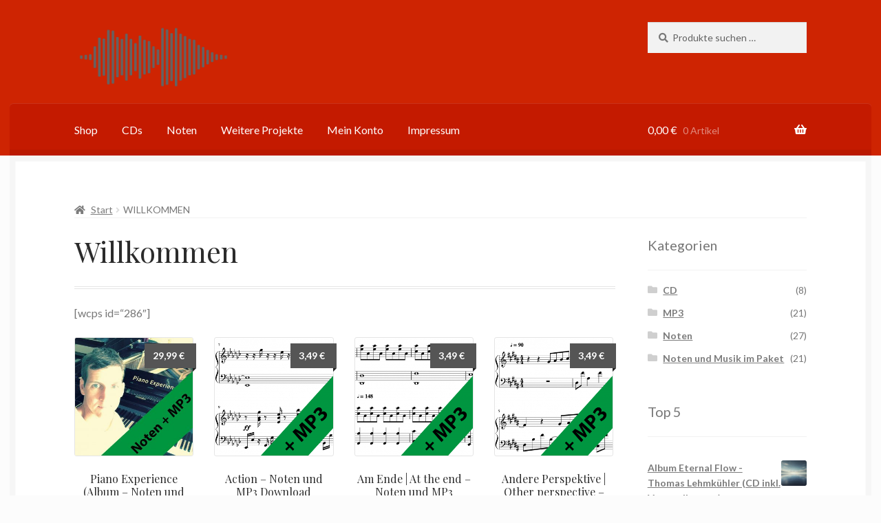

--- FILE ---
content_type: text/html; charset=UTF-8
request_url: https://shop.insstudio.de/willkommen/
body_size: 18060
content:
<!doctype html>
<html lang="de">
<head>
<meta charset="UTF-8">
<meta name="viewport" content="width=device-width, initial-scale=1">
<link rel="profile" href="http://gmpg.org/xfn/11">
<link rel="pingback" href="https://shop.insstudio.de/xmlrpc.php">

<title>Willkommen &#8211; Shop</title>
<meta name='robots' content='max-image-preview:large' />
<link rel='dns-prefetch' href='//fonts.googleapis.com' />
<link rel="alternate" type="application/rss+xml" title="Shop &raquo; Feed" href="https://shop.insstudio.de/feed/" />
<link rel="alternate" type="application/rss+xml" title="Shop &raquo; Kommentar-Feed" href="https://shop.insstudio.de/comments/feed/" />
<link rel="alternate" title="oEmbed (JSON)" type="application/json+oembed" href="https://shop.insstudio.de/wp-json/oembed/1.0/embed?url=https%3A%2F%2Fshop.insstudio.de%2Fwillkommen%2F" />
<link rel="alternate" title="oEmbed (XML)" type="text/xml+oembed" href="https://shop.insstudio.de/wp-json/oembed/1.0/embed?url=https%3A%2F%2Fshop.insstudio.de%2Fwillkommen%2F&#038;format=xml" />
<style id='wp-img-auto-sizes-contain-inline-css'>
img:is([sizes=auto i],[sizes^="auto," i]){contain-intrinsic-size:3000px 1500px}
/*# sourceURL=wp-img-auto-sizes-contain-inline-css */
</style>
<style id='wp-emoji-styles-inline-css'>

	img.wp-smiley, img.emoji {
		display: inline !important;
		border: none !important;
		box-shadow: none !important;
		height: 1em !important;
		width: 1em !important;
		margin: 0 0.07em !important;
		vertical-align: -0.1em !important;
		background: none !important;
		padding: 0 !important;
	}
/*# sourceURL=wp-emoji-styles-inline-css */
</style>
<style id='wp-block-library-inline-css'>
:root{--wp-block-synced-color:#7a00df;--wp-block-synced-color--rgb:122,0,223;--wp-bound-block-color:var(--wp-block-synced-color);--wp-editor-canvas-background:#ddd;--wp-admin-theme-color:#007cba;--wp-admin-theme-color--rgb:0,124,186;--wp-admin-theme-color-darker-10:#006ba1;--wp-admin-theme-color-darker-10--rgb:0,107,160.5;--wp-admin-theme-color-darker-20:#005a87;--wp-admin-theme-color-darker-20--rgb:0,90,135;--wp-admin-border-width-focus:2px}@media (min-resolution:192dpi){:root{--wp-admin-border-width-focus:1.5px}}.wp-element-button{cursor:pointer}:root .has-very-light-gray-background-color{background-color:#eee}:root .has-very-dark-gray-background-color{background-color:#313131}:root .has-very-light-gray-color{color:#eee}:root .has-very-dark-gray-color{color:#313131}:root .has-vivid-green-cyan-to-vivid-cyan-blue-gradient-background{background:linear-gradient(135deg,#00d084,#0693e3)}:root .has-purple-crush-gradient-background{background:linear-gradient(135deg,#34e2e4,#4721fb 50%,#ab1dfe)}:root .has-hazy-dawn-gradient-background{background:linear-gradient(135deg,#faaca8,#dad0ec)}:root .has-subdued-olive-gradient-background{background:linear-gradient(135deg,#fafae1,#67a671)}:root .has-atomic-cream-gradient-background{background:linear-gradient(135deg,#fdd79a,#004a59)}:root .has-nightshade-gradient-background{background:linear-gradient(135deg,#330968,#31cdcf)}:root .has-midnight-gradient-background{background:linear-gradient(135deg,#020381,#2874fc)}:root{--wp--preset--font-size--normal:16px;--wp--preset--font-size--huge:42px}.has-regular-font-size{font-size:1em}.has-larger-font-size{font-size:2.625em}.has-normal-font-size{font-size:var(--wp--preset--font-size--normal)}.has-huge-font-size{font-size:var(--wp--preset--font-size--huge)}.has-text-align-center{text-align:center}.has-text-align-left{text-align:left}.has-text-align-right{text-align:right}.has-fit-text{white-space:nowrap!important}#end-resizable-editor-section{display:none}.aligncenter{clear:both}.items-justified-left{justify-content:flex-start}.items-justified-center{justify-content:center}.items-justified-right{justify-content:flex-end}.items-justified-space-between{justify-content:space-between}.screen-reader-text{border:0;clip-path:inset(50%);height:1px;margin:-1px;overflow:hidden;padding:0;position:absolute;width:1px;word-wrap:normal!important}.screen-reader-text:focus{background-color:#ddd;clip-path:none;color:#444;display:block;font-size:1em;height:auto;left:5px;line-height:normal;padding:15px 23px 14px;text-decoration:none;top:5px;width:auto;z-index:100000}html :where(.has-border-color){border-style:solid}html :where([style*=border-top-color]){border-top-style:solid}html :where([style*=border-right-color]){border-right-style:solid}html :where([style*=border-bottom-color]){border-bottom-style:solid}html :where([style*=border-left-color]){border-left-style:solid}html :where([style*=border-width]){border-style:solid}html :where([style*=border-top-width]){border-top-style:solid}html :where([style*=border-right-width]){border-right-style:solid}html :where([style*=border-bottom-width]){border-bottom-style:solid}html :where([style*=border-left-width]){border-left-style:solid}html :where(img[class*=wp-image-]){height:auto;max-width:100%}:where(figure){margin:0 0 1em}html :where(.is-position-sticky){--wp-admin--admin-bar--position-offset:var(--wp-admin--admin-bar--height,0px)}@media screen and (max-width:600px){html :where(.is-position-sticky){--wp-admin--admin-bar--position-offset:0px}}

/*# sourceURL=wp-block-library-inline-css */
</style><link rel='stylesheet' id='wc-blocks-style-css' href='https://shop.insstudio.de/wp-content/plugins/woocommerce/assets/client/blocks/wc-blocks.css?ver=wc-10.4.3' media='all' />
<style id='global-styles-inline-css'>
:root{--wp--preset--aspect-ratio--square: 1;--wp--preset--aspect-ratio--4-3: 4/3;--wp--preset--aspect-ratio--3-4: 3/4;--wp--preset--aspect-ratio--3-2: 3/2;--wp--preset--aspect-ratio--2-3: 2/3;--wp--preset--aspect-ratio--16-9: 16/9;--wp--preset--aspect-ratio--9-16: 9/16;--wp--preset--color--black: #000000;--wp--preset--color--cyan-bluish-gray: #abb8c3;--wp--preset--color--white: #ffffff;--wp--preset--color--pale-pink: #f78da7;--wp--preset--color--vivid-red: #cf2e2e;--wp--preset--color--luminous-vivid-orange: #ff6900;--wp--preset--color--luminous-vivid-amber: #fcb900;--wp--preset--color--light-green-cyan: #7bdcb5;--wp--preset--color--vivid-green-cyan: #00d084;--wp--preset--color--pale-cyan-blue: #8ed1fc;--wp--preset--color--vivid-cyan-blue: #0693e3;--wp--preset--color--vivid-purple: #9b51e0;--wp--preset--gradient--vivid-cyan-blue-to-vivid-purple: linear-gradient(135deg,rgb(6,147,227) 0%,rgb(155,81,224) 100%);--wp--preset--gradient--light-green-cyan-to-vivid-green-cyan: linear-gradient(135deg,rgb(122,220,180) 0%,rgb(0,208,130) 100%);--wp--preset--gradient--luminous-vivid-amber-to-luminous-vivid-orange: linear-gradient(135deg,rgb(252,185,0) 0%,rgb(255,105,0) 100%);--wp--preset--gradient--luminous-vivid-orange-to-vivid-red: linear-gradient(135deg,rgb(255,105,0) 0%,rgb(207,46,46) 100%);--wp--preset--gradient--very-light-gray-to-cyan-bluish-gray: linear-gradient(135deg,rgb(238,238,238) 0%,rgb(169,184,195) 100%);--wp--preset--gradient--cool-to-warm-spectrum: linear-gradient(135deg,rgb(74,234,220) 0%,rgb(151,120,209) 20%,rgb(207,42,186) 40%,rgb(238,44,130) 60%,rgb(251,105,98) 80%,rgb(254,248,76) 100%);--wp--preset--gradient--blush-light-purple: linear-gradient(135deg,rgb(255,206,236) 0%,rgb(152,150,240) 100%);--wp--preset--gradient--blush-bordeaux: linear-gradient(135deg,rgb(254,205,165) 0%,rgb(254,45,45) 50%,rgb(107,0,62) 100%);--wp--preset--gradient--luminous-dusk: linear-gradient(135deg,rgb(255,203,112) 0%,rgb(199,81,192) 50%,rgb(65,88,208) 100%);--wp--preset--gradient--pale-ocean: linear-gradient(135deg,rgb(255,245,203) 0%,rgb(182,227,212) 50%,rgb(51,167,181) 100%);--wp--preset--gradient--electric-grass: linear-gradient(135deg,rgb(202,248,128) 0%,rgb(113,206,126) 100%);--wp--preset--gradient--midnight: linear-gradient(135deg,rgb(2,3,129) 0%,rgb(40,116,252) 100%);--wp--preset--font-size--small: 14px;--wp--preset--font-size--medium: 23px;--wp--preset--font-size--large: 26px;--wp--preset--font-size--x-large: 42px;--wp--preset--font-size--normal: 16px;--wp--preset--font-size--huge: 37px;--wp--preset--spacing--20: 0.44rem;--wp--preset--spacing--30: 0.67rem;--wp--preset--spacing--40: 1rem;--wp--preset--spacing--50: 1.5rem;--wp--preset--spacing--60: 2.25rem;--wp--preset--spacing--70: 3.38rem;--wp--preset--spacing--80: 5.06rem;--wp--preset--shadow--natural: 6px 6px 9px rgba(0, 0, 0, 0.2);--wp--preset--shadow--deep: 12px 12px 50px rgba(0, 0, 0, 0.4);--wp--preset--shadow--sharp: 6px 6px 0px rgba(0, 0, 0, 0.2);--wp--preset--shadow--outlined: 6px 6px 0px -3px rgb(255, 255, 255), 6px 6px rgb(0, 0, 0);--wp--preset--shadow--crisp: 6px 6px 0px rgb(0, 0, 0);}:root :where(.is-layout-flow) > :first-child{margin-block-start: 0;}:root :where(.is-layout-flow) > :last-child{margin-block-end: 0;}:root :where(.is-layout-flow) > *{margin-block-start: 24px;margin-block-end: 0;}:root :where(.is-layout-constrained) > :first-child{margin-block-start: 0;}:root :where(.is-layout-constrained) > :last-child{margin-block-end: 0;}:root :where(.is-layout-constrained) > *{margin-block-start: 24px;margin-block-end: 0;}:root :where(.is-layout-flex){gap: 24px;}:root :where(.is-layout-grid){gap: 24px;}body .is-layout-flex{display: flex;}.is-layout-flex{flex-wrap: wrap;align-items: center;}.is-layout-flex > :is(*, div){margin: 0;}body .is-layout-grid{display: grid;}.is-layout-grid > :is(*, div){margin: 0;}.has-black-color{color: var(--wp--preset--color--black) !important;}.has-cyan-bluish-gray-color{color: var(--wp--preset--color--cyan-bluish-gray) !important;}.has-white-color{color: var(--wp--preset--color--white) !important;}.has-pale-pink-color{color: var(--wp--preset--color--pale-pink) !important;}.has-vivid-red-color{color: var(--wp--preset--color--vivid-red) !important;}.has-luminous-vivid-orange-color{color: var(--wp--preset--color--luminous-vivid-orange) !important;}.has-luminous-vivid-amber-color{color: var(--wp--preset--color--luminous-vivid-amber) !important;}.has-light-green-cyan-color{color: var(--wp--preset--color--light-green-cyan) !important;}.has-vivid-green-cyan-color{color: var(--wp--preset--color--vivid-green-cyan) !important;}.has-pale-cyan-blue-color{color: var(--wp--preset--color--pale-cyan-blue) !important;}.has-vivid-cyan-blue-color{color: var(--wp--preset--color--vivid-cyan-blue) !important;}.has-vivid-purple-color{color: var(--wp--preset--color--vivid-purple) !important;}.has-black-background-color{background-color: var(--wp--preset--color--black) !important;}.has-cyan-bluish-gray-background-color{background-color: var(--wp--preset--color--cyan-bluish-gray) !important;}.has-white-background-color{background-color: var(--wp--preset--color--white) !important;}.has-pale-pink-background-color{background-color: var(--wp--preset--color--pale-pink) !important;}.has-vivid-red-background-color{background-color: var(--wp--preset--color--vivid-red) !important;}.has-luminous-vivid-orange-background-color{background-color: var(--wp--preset--color--luminous-vivid-orange) !important;}.has-luminous-vivid-amber-background-color{background-color: var(--wp--preset--color--luminous-vivid-amber) !important;}.has-light-green-cyan-background-color{background-color: var(--wp--preset--color--light-green-cyan) !important;}.has-vivid-green-cyan-background-color{background-color: var(--wp--preset--color--vivid-green-cyan) !important;}.has-pale-cyan-blue-background-color{background-color: var(--wp--preset--color--pale-cyan-blue) !important;}.has-vivid-cyan-blue-background-color{background-color: var(--wp--preset--color--vivid-cyan-blue) !important;}.has-vivid-purple-background-color{background-color: var(--wp--preset--color--vivid-purple) !important;}.has-black-border-color{border-color: var(--wp--preset--color--black) !important;}.has-cyan-bluish-gray-border-color{border-color: var(--wp--preset--color--cyan-bluish-gray) !important;}.has-white-border-color{border-color: var(--wp--preset--color--white) !important;}.has-pale-pink-border-color{border-color: var(--wp--preset--color--pale-pink) !important;}.has-vivid-red-border-color{border-color: var(--wp--preset--color--vivid-red) !important;}.has-luminous-vivid-orange-border-color{border-color: var(--wp--preset--color--luminous-vivid-orange) !important;}.has-luminous-vivid-amber-border-color{border-color: var(--wp--preset--color--luminous-vivid-amber) !important;}.has-light-green-cyan-border-color{border-color: var(--wp--preset--color--light-green-cyan) !important;}.has-vivid-green-cyan-border-color{border-color: var(--wp--preset--color--vivid-green-cyan) !important;}.has-pale-cyan-blue-border-color{border-color: var(--wp--preset--color--pale-cyan-blue) !important;}.has-vivid-cyan-blue-border-color{border-color: var(--wp--preset--color--vivid-cyan-blue) !important;}.has-vivid-purple-border-color{border-color: var(--wp--preset--color--vivid-purple) !important;}.has-vivid-cyan-blue-to-vivid-purple-gradient-background{background: var(--wp--preset--gradient--vivid-cyan-blue-to-vivid-purple) !important;}.has-light-green-cyan-to-vivid-green-cyan-gradient-background{background: var(--wp--preset--gradient--light-green-cyan-to-vivid-green-cyan) !important;}.has-luminous-vivid-amber-to-luminous-vivid-orange-gradient-background{background: var(--wp--preset--gradient--luminous-vivid-amber-to-luminous-vivid-orange) !important;}.has-luminous-vivid-orange-to-vivid-red-gradient-background{background: var(--wp--preset--gradient--luminous-vivid-orange-to-vivid-red) !important;}.has-very-light-gray-to-cyan-bluish-gray-gradient-background{background: var(--wp--preset--gradient--very-light-gray-to-cyan-bluish-gray) !important;}.has-cool-to-warm-spectrum-gradient-background{background: var(--wp--preset--gradient--cool-to-warm-spectrum) !important;}.has-blush-light-purple-gradient-background{background: var(--wp--preset--gradient--blush-light-purple) !important;}.has-blush-bordeaux-gradient-background{background: var(--wp--preset--gradient--blush-bordeaux) !important;}.has-luminous-dusk-gradient-background{background: var(--wp--preset--gradient--luminous-dusk) !important;}.has-pale-ocean-gradient-background{background: var(--wp--preset--gradient--pale-ocean) !important;}.has-electric-grass-gradient-background{background: var(--wp--preset--gradient--electric-grass) !important;}.has-midnight-gradient-background{background: var(--wp--preset--gradient--midnight) !important;}.has-small-font-size{font-size: var(--wp--preset--font-size--small) !important;}.has-medium-font-size{font-size: var(--wp--preset--font-size--medium) !important;}.has-large-font-size{font-size: var(--wp--preset--font-size--large) !important;}.has-x-large-font-size{font-size: var(--wp--preset--font-size--x-large) !important;}
/*# sourceURL=global-styles-inline-css */
</style>

<style id='classic-theme-styles-inline-css'>
/*! This file is auto-generated */
.wp-block-button__link{color:#fff;background-color:#32373c;border-radius:9999px;box-shadow:none;text-decoration:none;padding:calc(.667em + 2px) calc(1.333em + 2px);font-size:1.125em}.wp-block-file__button{background:#32373c;color:#fff;text-decoration:none}
/*# sourceURL=/wp-includes/css/classic-themes.min.css */
</style>
<link rel='stylesheet' id='storefront-gutenberg-blocks-css' href='https://shop.insstudio.de/wp-content/themes/storefront/assets/css/base/gutenberg-blocks.css?ver=4.6.1' media='all' />
<style id='storefront-gutenberg-blocks-inline-css'>

				.wp-block-button__link:not(.has-text-color) {
					color: #2b2b2b;
				}

				.wp-block-button__link:not(.has-text-color):hover,
				.wp-block-button__link:not(.has-text-color):focus,
				.wp-block-button__link:not(.has-text-color):active {
					color: #2b2b2b;
				}

				.wp-block-button__link:not(.has-background) {
					background-color: #dbdbdb;
				}

				.wp-block-button__link:not(.has-background):hover,
				.wp-block-button__link:not(.has-background):focus,
				.wp-block-button__link:not(.has-background):active {
					border-color: #c2c2c2;
					background-color: #c2c2c2;
				}

				.wc-block-grid__products .wc-block-grid__product .wp-block-button__link {
					background-color: #dbdbdb;
					border-color: #dbdbdb;
					color: #2b2b2b;
				}

				.wp-block-quote footer,
				.wp-block-quote cite,
				.wp-block-quote__citation {
					color: #777777;
				}

				.wp-block-pullquote cite,
				.wp-block-pullquote footer,
				.wp-block-pullquote__citation {
					color: #777777;
				}

				.wp-block-image figcaption {
					color: #777777;
				}

				.wp-block-separator.is-style-dots::before {
					color: #2b2b2b;
				}

				.wp-block-file a.wp-block-file__button {
					color: #2b2b2b;
					background-color: #dbdbdb;
					border-color: #dbdbdb;
				}

				.wp-block-file a.wp-block-file__button:hover,
				.wp-block-file a.wp-block-file__button:focus,
				.wp-block-file a.wp-block-file__button:active {
					color: #2b2b2b;
					background-color: #c2c2c2;
				}

				.wp-block-code,
				.wp-block-preformatted pre {
					color: #777777;
				}

				.wp-block-table:not( .has-background ):not( .is-style-stripes ) tbody tr:nth-child(2n) td {
					background-color: #fafafa;
				}

				.wp-block-cover .wp-block-cover__inner-container h1:not(.has-text-color),
				.wp-block-cover .wp-block-cover__inner-container h2:not(.has-text-color),
				.wp-block-cover .wp-block-cover__inner-container h3:not(.has-text-color),
				.wp-block-cover .wp-block-cover__inner-container h4:not(.has-text-color),
				.wp-block-cover .wp-block-cover__inner-container h5:not(.has-text-color),
				.wp-block-cover .wp-block-cover__inner-container h6:not(.has-text-color) {
					color: #000000;
				}

				.wc-block-components-price-slider__range-input-progress,
				.rtl .wc-block-components-price-slider__range-input-progress {
					--range-color: #7c7235;
				}

				/* Target only IE11 */
				@media all and (-ms-high-contrast: none), (-ms-high-contrast: active) {
					.wc-block-components-price-slider__range-input-progress {
						background: #7c7235;
					}
				}

				.wc-block-components-button:not(.is-link) {
					background-color: #7c7235;
					color: #ffffff;
				}

				.wc-block-components-button:not(.is-link):hover,
				.wc-block-components-button:not(.is-link):focus,
				.wc-block-components-button:not(.is-link):active {
					background-color: #63591c;
					color: #ffffff;
				}

				.wc-block-components-button:not(.is-link):disabled {
					background-color: #7c7235;
					color: #ffffff;
				}

				.wc-block-cart__submit-container {
					background-color: #fcfcfc;
				}

				.wc-block-cart__submit-container::before {
					color: rgba(217,217,217,0.5);
				}

				.wc-block-components-order-summary-item__quantity {
					background-color: #fcfcfc;
					border-color: #777777;
					box-shadow: 0 0 0 2px #fcfcfc;
					color: #777777;
				}
			
/*# sourceURL=storefront-gutenberg-blocks-inline-css */
</style>
<style id='woocommerce-inline-inline-css'>
.woocommerce form .form-row .required { visibility: visible; }
/*# sourceURL=woocommerce-inline-inline-css */
</style>
<link rel='stylesheet' id='storefront-style-css' href='https://shop.insstudio.de/wp-content/themes/storefront/style.css?ver=6.9' media='all' />
<style id='storefront-style-inline-css'>

			.main-navigation ul li a,
			.site-title a,
			ul.menu li a,
			.site-branding h1 a,
			button.menu-toggle,
			button.menu-toggle:hover,
			.handheld-navigation .dropdown-toggle {
				color: #ffffff;
			}

			button.menu-toggle,
			button.menu-toggle:hover {
				border-color: #ffffff;
			}

			.main-navigation ul li a:hover,
			.main-navigation ul li:hover > a,
			.site-title a:hover,
			.site-header ul.menu li.current-menu-item > a {
				color: #ffffff;
			}

			table:not( .has-background ) th {
				background-color: #f5f5f5;
			}

			table:not( .has-background ) tbody td {
				background-color: #fafafa;
			}

			table:not( .has-background ) tbody tr:nth-child(2n) td,
			fieldset,
			fieldset legend {
				background-color: #f8f8f8;
			}

			.site-header,
			.secondary-navigation ul ul,
			.main-navigation ul.menu > li.menu-item-has-children:after,
			.secondary-navigation ul.menu ul,
			.storefront-handheld-footer-bar,
			.storefront-handheld-footer-bar ul li > a,
			.storefront-handheld-footer-bar ul li.search .site-search,
			button.menu-toggle,
			button.menu-toggle:hover {
				background-color: #ce2402;
			}

			p.site-description,
			.site-header,
			.storefront-handheld-footer-bar {
				color: #ffffff;
			}

			button.menu-toggle:after,
			button.menu-toggle:before,
			button.menu-toggle span:before {
				background-color: #ffffff;
			}

			h1, h2, h3, h4, h5, h6, .wc-block-grid__product-title {
				color: #2b2b2b;
			}

			.widget h1 {
				border-bottom-color: #2b2b2b;
			}

			body,
			.secondary-navigation a {
				color: #777777;
			}

			.widget-area .widget a,
			.hentry .entry-header .posted-on a,
			.hentry .entry-header .post-author a,
			.hentry .entry-header .post-comments a,
			.hentry .entry-header .byline a {
				color: #7c7c7c;
			}

			a {
				color: #7c7235;
			}

			a:focus,
			button:focus,
			.button.alt:focus,
			input:focus,
			textarea:focus,
			input[type="button"]:focus,
			input[type="reset"]:focus,
			input[type="submit"]:focus,
			input[type="email"]:focus,
			input[type="tel"]:focus,
			input[type="url"]:focus,
			input[type="password"]:focus,
			input[type="search"]:focus {
				outline-color: #7c7235;
			}

			button, input[type="button"], input[type="reset"], input[type="submit"], .button, .widget a.button {
				background-color: #dbdbdb;
				border-color: #dbdbdb;
				color: #2b2b2b;
			}

			button:hover, input[type="button"]:hover, input[type="reset"]:hover, input[type="submit"]:hover, .button:hover, .widget a.button:hover {
				background-color: #c2c2c2;
				border-color: #c2c2c2;
				color: #2b2b2b;
			}

			button.alt, input[type="button"].alt, input[type="reset"].alt, input[type="submit"].alt, .button.alt, .widget-area .widget a.button.alt {
				background-color: #7c7235;
				border-color: #7c7235;
				color: #ffffff;
			}

			button.alt:hover, input[type="button"].alt:hover, input[type="reset"].alt:hover, input[type="submit"].alt:hover, .button.alt:hover, .widget-area .widget a.button.alt:hover {
				background-color: #63591c;
				border-color: #63591c;
				color: #ffffff;
			}

			.pagination .page-numbers li .page-numbers.current {
				background-color: #e3e3e3;
				color: #6d6d6d;
			}

			#comments .comment-list .comment-content .comment-text {
				background-color: #f5f5f5;
			}

			.site-footer {
				background-color: #2b2b2b;
				color: #777777;
			}

			.site-footer a:not(.button):not(.components-button) {
				color: #111111;
			}

			.site-footer .storefront-handheld-footer-bar a:not(.button):not(.components-button) {
				color: #ffffff;
			}

			.site-footer h1, .site-footer h2, .site-footer h3, .site-footer h4, .site-footer h5, .site-footer h6, .site-footer .widget .widget-title, .site-footer .widget .widgettitle {
				color: #2b2b2b;
			}

			.page-template-template-homepage.has-post-thumbnail .type-page.has-post-thumbnail .entry-title {
				color: #000000;
			}

			.page-template-template-homepage.has-post-thumbnail .type-page.has-post-thumbnail .entry-content {
				color: #000000;
			}

			@media screen and ( min-width: 768px ) {
				.secondary-navigation ul.menu a:hover {
					color: #ffffff;
				}

				.secondary-navigation ul.menu a {
					color: #ffffff;
				}

				.main-navigation ul.menu ul.sub-menu,
				.main-navigation ul.nav-menu ul.children {
					background-color: #bf1500;
				}

				.site-header {
					border-bottom-color: #bf1500;
				}
			}
/*# sourceURL=storefront-style-inline-css */
</style>
<link rel='stylesheet' id='storefront-icons-css' href='https://shop.insstudio.de/wp-content/themes/storefront/assets/css/base/icons.css?ver=4.6.1' media='all' />
<link rel='stylesheet' id='storefront-fonts-css' href='https://fonts.googleapis.com/css?family=Source+Sans+Pro%3A400%2C300%2C300italic%2C400italic%2C600%2C700%2C900&#038;subset=latin%2Clatin-ext&#038;ver=4.6.1' media='all' />
<link rel='stylesheet' id='storefront-woocommerce-style-css' href='https://shop.insstudio.de/wp-content/themes/storefront/assets/css/woocommerce/woocommerce.css?ver=4.6.1' media='all' />
<style id='storefront-woocommerce-style-inline-css'>
@font-face {
				font-family: star;
				src: url(https://shop.insstudio.de/wp-content/plugins/woocommerce/assets/fonts/star.eot);
				src:
					url(https://shop.insstudio.de/wp-content/plugins/woocommerce/assets/fonts/star.eot?#iefix) format("embedded-opentype"),
					url(https://shop.insstudio.de/wp-content/plugins/woocommerce/assets/fonts/star.woff) format("woff"),
					url(https://shop.insstudio.de/wp-content/plugins/woocommerce/assets/fonts/star.ttf) format("truetype"),
					url(https://shop.insstudio.de/wp-content/plugins/woocommerce/assets/fonts/star.svg#star) format("svg");
				font-weight: 400;
				font-style: normal;
			}
			@font-face {
				font-family: WooCommerce;
				src: url(https://shop.insstudio.de/wp-content/plugins/woocommerce/assets/fonts/WooCommerce.eot);
				src:
					url(https://shop.insstudio.de/wp-content/plugins/woocommerce/assets/fonts/WooCommerce.eot?#iefix) format("embedded-opentype"),
					url(https://shop.insstudio.de/wp-content/plugins/woocommerce/assets/fonts/WooCommerce.woff) format("woff"),
					url(https://shop.insstudio.de/wp-content/plugins/woocommerce/assets/fonts/WooCommerce.ttf) format("truetype"),
					url(https://shop.insstudio.de/wp-content/plugins/woocommerce/assets/fonts/WooCommerce.svg#WooCommerce) format("svg");
				font-weight: 400;
				font-style: normal;
			}

			a.cart-contents,
			.site-header-cart .widget_shopping_cart a {
				color: #ffffff;
			}

			a.cart-contents:hover,
			.site-header-cart .widget_shopping_cart a:hover,
			.site-header-cart:hover > li > a {
				color: #ffffff;
			}

			table.cart td.product-remove,
			table.cart td.actions {
				border-top-color: #fcfcfc;
			}

			.storefront-handheld-footer-bar ul li.cart .count {
				background-color: #ffffff;
				color: #ce2402;
				border-color: #ce2402;
			}

			.woocommerce-tabs ul.tabs li.active a,
			ul.products li.product .price,
			.onsale,
			.wc-block-grid__product-onsale,
			.widget_search form:before,
			.widget_product_search form:before {
				color: #777777;
			}

			.woocommerce-breadcrumb a,
			a.woocommerce-review-link,
			.product_meta a {
				color: #7c7c7c;
			}

			.wc-block-grid__product-onsale,
			.onsale {
				border-color: #777777;
			}

			.star-rating span:before,
			.quantity .plus, .quantity .minus,
			p.stars a:hover:after,
			p.stars a:after,
			.star-rating span:before,
			#payment .payment_methods li input[type=radio]:first-child:checked+label:before {
				color: #7c7235;
			}

			.widget_price_filter .ui-slider .ui-slider-range,
			.widget_price_filter .ui-slider .ui-slider-handle {
				background-color: #7c7235;
			}

			.order_details {
				background-color: #f5f5f5;
			}

			.order_details > li {
				border-bottom: 1px dotted #e0e0e0;
			}

			.order_details:before,
			.order_details:after {
				background: -webkit-linear-gradient(transparent 0,transparent 0),-webkit-linear-gradient(135deg,#f5f5f5 33.33%,transparent 33.33%),-webkit-linear-gradient(45deg,#f5f5f5 33.33%,transparent 33.33%)
			}

			#order_review {
				background-color: #fcfcfc;
			}

			#payment .payment_methods > li .payment_box,
			#payment .place-order {
				background-color: #f7f7f7;
			}

			#payment .payment_methods > li:not(.woocommerce-notice) {
				background-color: #f2f2f2;
			}

			#payment .payment_methods > li:not(.woocommerce-notice):hover {
				background-color: #ededed;
			}

			.woocommerce-pagination .page-numbers li .page-numbers.current {
				background-color: #e3e3e3;
				color: #6d6d6d;
			}

			.wc-block-grid__product-onsale,
			.onsale,
			.woocommerce-pagination .page-numbers li .page-numbers:not(.current) {
				color: #777777;
			}

			p.stars a:before,
			p.stars a:hover~a:before,
			p.stars.selected a.active~a:before {
				color: #777777;
			}

			p.stars.selected a.active:before,
			p.stars:hover a:before,
			p.stars.selected a:not(.active):before,
			p.stars.selected a.active:before {
				color: #7c7235;
			}

			.single-product div.product .woocommerce-product-gallery .woocommerce-product-gallery__trigger {
				background-color: #dbdbdb;
				color: #2b2b2b;
			}

			.single-product div.product .woocommerce-product-gallery .woocommerce-product-gallery__trigger:hover {
				background-color: #c2c2c2;
				border-color: #c2c2c2;
				color: #2b2b2b;
			}

			.button.added_to_cart:focus,
			.button.wc-forward:focus {
				outline-color: #7c7235;
			}

			.added_to_cart,
			.site-header-cart .widget_shopping_cart a.button,
			.wc-block-grid__products .wc-block-grid__product .wp-block-button__link {
				background-color: #dbdbdb;
				border-color: #dbdbdb;
				color: #2b2b2b;
			}

			.added_to_cart:hover,
			.site-header-cart .widget_shopping_cart a.button:hover,
			.wc-block-grid__products .wc-block-grid__product .wp-block-button__link:hover {
				background-color: #c2c2c2;
				border-color: #c2c2c2;
				color: #2b2b2b;
			}

			.added_to_cart.alt, .added_to_cart, .widget a.button.checkout {
				background-color: #7c7235;
				border-color: #7c7235;
				color: #ffffff;
			}

			.added_to_cart.alt:hover, .added_to_cart:hover, .widget a.button.checkout:hover {
				background-color: #63591c;
				border-color: #63591c;
				color: #ffffff;
			}

			.button.loading {
				color: #dbdbdb;
			}

			.button.loading:hover {
				background-color: #dbdbdb;
			}

			.button.loading:after {
				color: #2b2b2b;
			}

			@media screen and ( min-width: 768px ) {
				.site-header-cart .widget_shopping_cart,
				.site-header .product_list_widget li .quantity {
					color: #ffffff;
				}

				.site-header-cart .widget_shopping_cart .buttons,
				.site-header-cart .widget_shopping_cart .total {
					background-color: #c41a00;
				}

				.site-header-cart .widget_shopping_cart {
					background-color: #bf1500;
				}
			}
				.storefront-product-pagination a {
					color: #777777;
					background-color: #fcfcfc;
				}
				.storefront-sticky-add-to-cart {
					color: #777777;
					background-color: #fcfcfc;
				}

				.storefront-sticky-add-to-cart a:not(.button) {
					color: #ffffff;
				}
/*# sourceURL=storefront-woocommerce-style-inline-css */
</style>
<link rel='stylesheet' id='storefront-child-style-css' href='https://shop.insstudio.de/wp-content/themes/boutique/style.css?ver=2.0.17' media='all' />
<style id='storefront-child-style-inline-css'>

			.main-navigation ul.menu > li > ul,
			.main-navigation ul.menu ul,
			.site-header-cart .widget_shopping_cart {
				background: #c41a00;
			}

			table th {
				background-color: #f8f8f8;
			}

			table tbody td,
			table.wp-block-table:not( .is-style-stripes ) tbody tr:nth-child(2n) td {
				background-color: #fdfdfd;
			}

			table tbody tr:nth-child(2n) td,
			table.wp-block-table.is-style-stripes tbody tr:nth-child(2n) td {
				background-color: #fbfbfb;
			}

			#order_review, #payment .payment_methods li .payment_box,
			#payment .place-order {
				background-color: #fafafa;
			}

			#payment .payment_methods li,
			#payment .payment_methods li:hover {
				background-color: #fff;
			}

			@media screen and (min-width: 768px) {
				.boutique-primary-navigation,
				.main-navigation ul.menu ul,
				.main-navigation ul.nav-menu ul,
				.main-navigation .smm-mega-menu,
				.sticky-wrapper,
				.sd-sticky-navigation,
				.sd-sticky-navigation:before,
				.sd-sticky-navigation:after {
					background: #c41a00 !important;
				}
			}

			.main-navigation ul li.smm-active li ul.products li.product h3 {
				color: #ffffff;
			}
/*# sourceURL=storefront-child-style-inline-css */
</style>
<link rel='stylesheet' id='lato-css' href='//fonts.googleapis.com/css?family=Lato%3A400%2C700%2C400italic&#038;ver=6.9' media='all' />
<link rel='stylesheet' id='playfair-display-css' href='//fonts.googleapis.com/css?family=Playfair+Display%3A400%2C700%2C400italic%2C700italic&#038;ver=6.9' media='all' />
<link rel='stylesheet' id='storefront-woocommerce-brands-style-css' href='https://shop.insstudio.de/wp-content/themes/storefront/assets/css/woocommerce/extensions/brands.css?ver=4.6.1' media='all' />
<script src="https://shop.insstudio.de/wp-includes/js/jquery/jquery.min.js?ver=3.7.1" id="jquery-core-js"></script>
<script src="https://shop.insstudio.de/wp-includes/js/jquery/jquery-migrate.min.js?ver=3.4.1" id="jquery-migrate-js"></script>
<script src="https://shop.insstudio.de/wp-content/plugins/woocommerce/assets/js/jquery-blockui/jquery.blockUI.min.js?ver=2.7.0-wc.10.4.3" id="wc-jquery-blockui-js" defer data-wp-strategy="defer"></script>
<script id="wc-add-to-cart-js-extra">
var wc_add_to_cart_params = {"ajax_url":"/wp-admin/admin-ajax.php","wc_ajax_url":"/?wc-ajax=%%endpoint%%","i18n_view_cart":"Warenkorb anzeigen","cart_url":"https://shop.insstudio.de/warenkorb/","is_cart":"","cart_redirect_after_add":"no"};
//# sourceURL=wc-add-to-cart-js-extra
</script>
<script src="https://shop.insstudio.de/wp-content/plugins/woocommerce/assets/js/frontend/add-to-cart.min.js?ver=10.4.3" id="wc-add-to-cart-js" defer data-wp-strategy="defer"></script>
<script src="https://shop.insstudio.de/wp-content/plugins/woocommerce/assets/js/js-cookie/js.cookie.min.js?ver=2.1.4-wc.10.4.3" id="wc-js-cookie-js" defer data-wp-strategy="defer"></script>
<script id="woocommerce-js-extra">
var woocommerce_params = {"ajax_url":"/wp-admin/admin-ajax.php","wc_ajax_url":"/?wc-ajax=%%endpoint%%","i18n_password_show":"Passwort anzeigen","i18n_password_hide":"Passwort ausblenden"};
//# sourceURL=woocommerce-js-extra
</script>
<script src="https://shop.insstudio.de/wp-content/plugins/woocommerce/assets/js/frontend/woocommerce.min.js?ver=10.4.3" id="woocommerce-js" defer data-wp-strategy="defer"></script>
<script id="wc-cart-fragments-js-extra">
var wc_cart_fragments_params = {"ajax_url":"/wp-admin/admin-ajax.php","wc_ajax_url":"/?wc-ajax=%%endpoint%%","cart_hash_key":"wc_cart_hash_77059ea37e34e2fecee12014166dae62","fragment_name":"wc_fragments_77059ea37e34e2fecee12014166dae62","request_timeout":"5000"};
//# sourceURL=wc-cart-fragments-js-extra
</script>
<script src="https://shop.insstudio.de/wp-content/plugins/woocommerce/assets/js/frontend/cart-fragments.min.js?ver=10.4.3" id="wc-cart-fragments-js" defer data-wp-strategy="defer"></script>
<link rel="https://api.w.org/" href="https://shop.insstudio.de/wp-json/" /><link rel="alternate" title="JSON" type="application/json" href="https://shop.insstudio.de/wp-json/wp/v2/pages/313" /><link rel="EditURI" type="application/rsd+xml" title="RSD" href="https://shop.insstudio.de/xmlrpc.php?rsd" />
<meta name="generator" content="WordPress 6.9" />
<meta name="generator" content="WooCommerce 10.4.3" />
<link rel="canonical" href="https://shop.insstudio.de/willkommen/" />
<link rel='shortlink' href='https://shop.insstudio.de/?p=313' />
	<noscript><style>.woocommerce-product-gallery{ opacity: 1 !important; }</style></noscript>
	<style id="custom-background-css">
body.custom-background { background-color: #fcfcfc; }
</style>
	<link rel="icon" href="https://shop.insstudio.de/wp-content/uploads/2019/10/cropped-cropped-icon-quadratisch2-1-32x32.png" sizes="32x32" />
<link rel="icon" href="https://shop.insstudio.de/wp-content/uploads/2019/10/cropped-cropped-icon-quadratisch2-1-192x192.png" sizes="192x192" />
<link rel="apple-touch-icon" href="https://shop.insstudio.de/wp-content/uploads/2019/10/cropped-cropped-icon-quadratisch2-1-180x180.png" />
<meta name="msapplication-TileImage" content="https://shop.insstudio.de/wp-content/uploads/2019/10/cropped-cropped-icon-quadratisch2-1-270x270.png" />
		<style id="wp-custom-css">
			.site-header {
	padding-top: 2em;
}

.site-branding {
	margin-bottom: 1em;
}

.woocommerce-products-header__title {
	display:none;
}
		</style>
		</head>

<body class="wp-singular page-template-default page page-id-313 custom-background wp-custom-logo wp-embed-responsive wp-theme-storefront wp-child-theme-boutique theme-storefront woocommerce-no-js storefront-2-3 right-sidebar woocommerce-active">



<div id="page" class="hfeed site">
	
	<header id="masthead" class="site-header" role="banner" style="">

		<div class="col-full">		<a class="skip-link screen-reader-text" href="#site-navigation">Zur Navigation springen</a>
		<a class="skip-link screen-reader-text" href="#content">Zum Inhalt springen</a>
				<div class="site-branding">
			<a href="https://shop.insstudio.de/" class="custom-logo-link" rel="home"><img width="482" height="213" src="https://shop.insstudio.de/wp-content/uploads/2020/12/cropped-Icon_RealityStudio_farbig_FIN_Web-1.png" class="custom-logo" alt="Shop" decoding="async" fetchpriority="high" srcset="https://shop.insstudio.de/wp-content/uploads/2020/12/cropped-Icon_RealityStudio_farbig_FIN_Web-1.png 482w, https://shop.insstudio.de/wp-content/uploads/2020/12/cropped-Icon_RealityStudio_farbig_FIN_Web-1-300x133.png 300w, https://shop.insstudio.de/wp-content/uploads/2020/12/cropped-Icon_RealityStudio_farbig_FIN_Web-1-416x184.png 416w" sizes="(max-width: 482px) 100vw, 482px" /></a>		</div>
					<div class="site-search">
				<div class="widget woocommerce widget_product_search"><form role="search" method="get" class="woocommerce-product-search" action="https://shop.insstudio.de/">
	<label class="screen-reader-text" for="woocommerce-product-search-field-0">Suche nach:</label>
	<input type="search" id="woocommerce-product-search-field-0" class="search-field" placeholder="Produkte suchen …" value="" name="s" />
	<button type="submit" value="Suchen" class="">Suchen</button>
	<input type="hidden" name="post_type" value="product" />
</form>
</div>			</div>
			</div><div class="storefront-primary-navigation"><div class="col-full"><section class="boutique-primary-navigation">		<nav id="site-navigation" class="main-navigation" role="navigation" aria-label="Primäre Navigation">
		<button id="site-navigation-menu-toggle" class="menu-toggle" aria-controls="site-navigation" aria-expanded="false"><span>Menü</span></button>
			<div class="primary-navigation"><ul id="menu-hauptmenue" class="menu"><li id="menu-item-336" class="menu-item menu-item-type-post_type menu-item-object-page menu-item-home menu-item-336"><a href="https://shop.insstudio.de/">Shop</a></li>
<li id="menu-item-863" class="menu-item menu-item-type-taxonomy menu-item-object-product_cat menu-item-863"><a href="https://shop.insstudio.de/produkt-kategorie/cd/">CDs</a></li>
<li id="menu-item-234" class="menu-item menu-item-type-taxonomy menu-item-object-product_cat menu-item-234"><a href="https://shop.insstudio.de/produkt-kategorie/noten/">Noten</a></li>
<li id="menu-item-872" class="menu-item menu-item-type-post_type menu-item-object-page menu-item-872"><a href="https://shop.insstudio.de/weitere-projekte/">Weitere Projekte</a></li>
<li id="menu-item-369" class="menu-item menu-item-type-post_type menu-item-object-page menu-item-369"><a href="https://shop.insstudio.de/mein-konto/">Mein Konto</a></li>
<li id="menu-item-892" class="menu-item menu-item-type-post_type menu-item-object-page menu-item-892"><a href="https://shop.insstudio.de/impressum/">Impressum</a></li>
</ul></div><div class="handheld-navigation"><ul id="menu-hauptmenue-1" class="menu"><li class="menu-item menu-item-type-post_type menu-item-object-page menu-item-home menu-item-336"><a href="https://shop.insstudio.de/">Shop</a></li>
<li class="menu-item menu-item-type-taxonomy menu-item-object-product_cat menu-item-863"><a href="https://shop.insstudio.de/produkt-kategorie/cd/">CDs</a></li>
<li class="menu-item menu-item-type-taxonomy menu-item-object-product_cat menu-item-234"><a href="https://shop.insstudio.de/produkt-kategorie/noten/">Noten</a></li>
<li class="menu-item menu-item-type-post_type menu-item-object-page menu-item-872"><a href="https://shop.insstudio.de/weitere-projekte/">Weitere Projekte</a></li>
<li class="menu-item menu-item-type-post_type menu-item-object-page menu-item-369"><a href="https://shop.insstudio.de/mein-konto/">Mein Konto</a></li>
<li class="menu-item menu-item-type-post_type menu-item-object-page menu-item-892"><a href="https://shop.insstudio.de/impressum/">Impressum</a></li>
</ul></div>		</nav><!-- #site-navigation -->
				<ul id="site-header-cart" class="site-header-cart menu">
			<li class="">
							<a class="cart-contents" href="https://shop.insstudio.de/warenkorb/" title="Deinen Warenkorb anzeigen">
								<span class="woocommerce-Price-amount amount">0,00&nbsp;<span class="woocommerce-Price-currencySymbol">&euro;</span></span> <span class="count">0 Artikel</span>
			</a>
					</li>
			<li>
				<div class="widget woocommerce widget_shopping_cart"><div class="widget_shopping_cart_content"></div></div>			</li>
		</ul>
			</section></div></div>
	</header><!-- #masthead -->

	
	<div id="content" class="site-content" tabindex="-1">
		<div class="col-full">

		<nav class="woocommerce-breadcrumb"><a href="https://shop.insstudio.de">Start</a><span class="breadcrumb-separator"> / </span>Willkommen</nav><div class="woocommerce"></div>
	<div id="primary" class="content-area">
		<main id="main" class="site-main" role="main">

			
<article id="post-313" class="post-313 page type-page status-publish hentry">
			<header class="entry-header">
			<h1 class="entry-title">Willkommen</h1>		</header><!-- .entry-header -->
				<div class="entry-content">
			<p>[wcps id=&#8220;286&#8243;]</p>
<div class="woocommerce columns-4 "><ul class="products columns-4">
<li class="product type-product post-419 status-publish first instock product_cat-kombipakete has-post-thumbnail featured downloadable virtual sold-individually purchasable product-type-simple">
	<a href="https://shop.insstudio.de/shop/kombipakete/piano-experience-album-noten-und-mp3-downloads/" class="woocommerce-LoopProduct-link woocommerce-loop-product__link"><img decoding="async" width="324" height="324" src="https://shop.insstudio.de/wp-content/uploads/2017/06/piano-experience-vorderseite-notencoverbeides-324x324.jpg" class="attachment-woocommerce_thumbnail size-woocommerce_thumbnail" alt="Piano Experience (Album - Noten und MP3 Downloads)" srcset="https://shop.insstudio.de/wp-content/uploads/2017/06/piano-experience-vorderseite-notencoverbeides-324x324.jpg 324w, https://shop.insstudio.de/wp-content/uploads/2017/06/piano-experience-vorderseite-notencoverbeides-100x100.jpg 100w, https://shop.insstudio.de/wp-content/uploads/2017/06/piano-experience-vorderseite-notencoverbeides-416x416.jpg 416w, https://shop.insstudio.de/wp-content/uploads/2017/06/piano-experience-vorderseite-notencoverbeides-150x150.jpg 150w, https://shop.insstudio.de/wp-content/uploads/2017/06/piano-experience-vorderseite-notencoverbeides-300x300.jpg 300w, https://shop.insstudio.de/wp-content/uploads/2017/06/piano-experience-vorderseite-notencoverbeides-768x768.jpg 768w, https://shop.insstudio.de/wp-content/uploads/2017/06/piano-experience-vorderseite-notencoverbeides-1024x1024.jpg 1024w, https://shop.insstudio.de/wp-content/uploads/2017/06/piano-experience-vorderseite-notencoverbeides.jpg 1772w" sizes="(max-width: 324px) 100vw, 324px" /><h2 class="woocommerce-loop-product__title">Piano Experience (Album &#8211; Noten und MP3 Downloads)</h2>
	<span class="price"><span class="woocommerce-Price-amount amount"><bdi>29,99&nbsp;<span class="woocommerce-Price-currencySymbol">&euro;</span></bdi></span></span>
</a><a href="/willkommen/?add-to-cart=419" aria-describedby="woocommerce_loop_add_to_cart_link_describedby_419" data-quantity="1" class="button product_type_simple add_to_cart_button ajax_add_to_cart" data-product_id="419" data-product_sku="3000" aria-label="In den Warenkorb legen: „Piano Experience (Album - Noten und MP3 Downloads)“" rel="nofollow" data-success_message="„Piano Experience (Album - Noten und MP3 Downloads)“ wurde deinem Warenkorb hinzugefügt" role="button">In den Warenkorb</a>	<span id="woocommerce_loop_add_to_cart_link_describedby_419" class="screen-reader-text">
			</span>
</li>
<li class="product type-product post-226 status-publish instock product_cat-kombipakete product_tag-noten product_tag-piano-experience has-post-thumbnail featured downloadable virtual sold-individually purchasable product-type-simple">
	<a href="https://shop.insstudio.de/shop/kombipakete/action-noten-und-mp3-download/" class="woocommerce-LoopProduct-link woocommerce-loop-product__link"><img decoding="async" width="324" height="324" src="https://shop.insstudio.de/wp-content/uploads/2017/06/mitmp3-20-action-324x324.png" class="attachment-woocommerce_thumbnail size-woocommerce_thumbnail" alt="Action - Noten und MP3 Download" srcset="https://shop.insstudio.de/wp-content/uploads/2017/06/mitmp3-20-action-324x324.png 324w, https://shop.insstudio.de/wp-content/uploads/2017/06/mitmp3-20-action-100x100.png 100w, https://shop.insstudio.de/wp-content/uploads/2017/06/mitmp3-20-action-416x416.png 416w, https://shop.insstudio.de/wp-content/uploads/2017/06/mitmp3-20-action-150x150.png 150w, https://shop.insstudio.de/wp-content/uploads/2017/06/mitmp3-20-action-300x300.png 300w, https://shop.insstudio.de/wp-content/uploads/2017/06/mitmp3-20-action-768x768.png 768w, https://shop.insstudio.de/wp-content/uploads/2017/06/mitmp3-20-action-1024x1024.png 1024w, https://shop.insstudio.de/wp-content/uploads/2017/06/mitmp3-20-action.png 1112w" sizes="(max-width: 324px) 100vw, 324px" /><h2 class="woocommerce-loop-product__title">Action &#8211; Noten und MP3 Download</h2>
	<span class="price"><span class="woocommerce-Price-amount amount"><bdi>3,49&nbsp;<span class="woocommerce-Price-currencySymbol">&euro;</span></bdi></span></span>
</a><a href="/willkommen/?add-to-cart=226" aria-describedby="woocommerce_loop_add_to_cart_link_describedby_226" data-quantity="1" class="button product_type_simple add_to_cart_button ajax_add_to_cart" data-product_id="226" data-product_sku="3020" aria-label="In den Warenkorb legen: „Action - Noten und MP3 Download“" rel="nofollow" data-success_message="„Action - Noten und MP3 Download“ wurde deinem Warenkorb hinzugefügt" role="button">In den Warenkorb</a>	<span id="woocommerce_loop_add_to_cart_link_describedby_226" class="screen-reader-text">
			</span>
</li>
<li class="product type-product post-216 status-publish instock product_cat-kombipakete has-post-thumbnail downloadable virtual sold-individually purchasable product-type-simple">
	<a href="https://shop.insstudio.de/shop/kombipakete/am-ende-at-the-end-noten-und-mp3-download/" class="woocommerce-LoopProduct-link woocommerce-loop-product__link"><img decoding="async" width="324" height="324" src="https://shop.insstudio.de/wp-content/uploads/2017/06/mitmp3-10-amende-324x324.png" class="attachment-woocommerce_thumbnail size-woocommerce_thumbnail" alt="Am Ende | At the end - Noten und MP3 Download" srcset="https://shop.insstudio.de/wp-content/uploads/2017/06/mitmp3-10-amende-324x324.png 324w, https://shop.insstudio.de/wp-content/uploads/2017/06/mitmp3-10-amende-100x100.png 100w, https://shop.insstudio.de/wp-content/uploads/2017/06/mitmp3-10-amende-416x416.png 416w, https://shop.insstudio.de/wp-content/uploads/2017/06/mitmp3-10-amende-150x150.png 150w, https://shop.insstudio.de/wp-content/uploads/2017/06/mitmp3-10-amende-300x300.png 300w, https://shop.insstudio.de/wp-content/uploads/2017/06/mitmp3-10-amende-768x768.png 768w, https://shop.insstudio.de/wp-content/uploads/2017/06/mitmp3-10-amende-1024x1024.png 1024w, https://shop.insstudio.de/wp-content/uploads/2017/06/mitmp3-10-amende.png 1112w" sizes="(max-width: 324px) 100vw, 324px" /><h2 class="woocommerce-loop-product__title">Am Ende | At the end &#8211; Noten und MP3 Download</h2>
	<span class="price"><span class="woocommerce-Price-amount amount"><bdi>3,49&nbsp;<span class="woocommerce-Price-currencySymbol">&euro;</span></bdi></span></span>
</a><a href="/willkommen/?add-to-cart=216" aria-describedby="woocommerce_loop_add_to_cart_link_describedby_216" data-quantity="1" class="button product_type_simple add_to_cart_button ajax_add_to_cart" data-product_id="216" data-product_sku="3010" aria-label="In den Warenkorb legen: „Am Ende | At the end - Noten und MP3 Download“" rel="nofollow" data-success_message="„Am Ende | At the end - Noten und MP3 Download“ wurde deinem Warenkorb hinzugefügt" role="button">In den Warenkorb</a>	<span id="woocommerce_loop_add_to_cart_link_describedby_216" class="screen-reader-text">
			</span>
</li>
<li class="product type-product post-223 status-publish last instock product_cat-kombipakete has-post-thumbnail downloadable virtual sold-individually purchasable product-type-simple">
	<a href="https://shop.insstudio.de/shop/kombipakete/andere-perspektive-other-perspective-noten-und-mp3-download/" class="woocommerce-LoopProduct-link woocommerce-loop-product__link"><img loading="lazy" decoding="async" width="324" height="324" src="https://shop.insstudio.de/wp-content/uploads/2017/06/mitmp3-17-andereperspektive-324x324.png" class="attachment-woocommerce_thumbnail size-woocommerce_thumbnail" alt="Andere Perspektive | Other perspective - Noten und MP3 Download" srcset="https://shop.insstudio.de/wp-content/uploads/2017/06/mitmp3-17-andereperspektive-324x324.png 324w, https://shop.insstudio.de/wp-content/uploads/2017/06/mitmp3-17-andereperspektive-100x100.png 100w, https://shop.insstudio.de/wp-content/uploads/2017/06/mitmp3-17-andereperspektive-416x416.png 416w, https://shop.insstudio.de/wp-content/uploads/2017/06/mitmp3-17-andereperspektive-150x150.png 150w, https://shop.insstudio.de/wp-content/uploads/2017/06/mitmp3-17-andereperspektive-300x300.png 300w, https://shop.insstudio.de/wp-content/uploads/2017/06/mitmp3-17-andereperspektive-768x768.png 768w, https://shop.insstudio.de/wp-content/uploads/2017/06/mitmp3-17-andereperspektive-1024x1024.png 1024w, https://shop.insstudio.de/wp-content/uploads/2017/06/mitmp3-17-andereperspektive.png 1112w" sizes="auto, (max-width: 324px) 100vw, 324px" /><h2 class="woocommerce-loop-product__title">Andere Perspektive | Other perspective &#8211; Noten und MP3 Download</h2>
	<span class="price"><span class="woocommerce-Price-amount amount"><bdi>3,49&nbsp;<span class="woocommerce-Price-currencySymbol">&euro;</span></bdi></span></span>
</a><a href="/willkommen/?add-to-cart=223" aria-describedby="woocommerce_loop_add_to_cart_link_describedby_223" data-quantity="1" class="button product_type_simple add_to_cart_button ajax_add_to_cart" data-product_id="223" data-product_sku="3017" aria-label="In den Warenkorb legen: „Andere Perspektive | Other perspective - Noten und MP3 Download“" rel="nofollow" data-success_message="„Andere Perspektive | Other perspective - Noten und MP3 Download“ wurde deinem Warenkorb hinzugefügt" role="button">In den Warenkorb</a>	<span id="woocommerce_loop_add_to_cart_link_describedby_223" class="screen-reader-text">
			</span>
</li>
<li class="product type-product post-225 status-publish first instock product_cat-kombipakete product_tag-noten product_tag-piano-experience has-post-thumbnail downloadable virtual sold-individually purchasable product-type-simple">
	<a href="https://shop.insstudio.de/shop/kombipakete/bestaendig-persistent-noten-und-mp3-download/" class="woocommerce-LoopProduct-link woocommerce-loop-product__link"><img loading="lazy" decoding="async" width="324" height="324" src="https://shop.insstudio.de/wp-content/uploads/2017/06/mitmp3-19-bestaendig-324x324.png" class="attachment-woocommerce_thumbnail size-woocommerce_thumbnail" alt="Beständig | Persistent - Noten und MP3 Download" srcset="https://shop.insstudio.de/wp-content/uploads/2017/06/mitmp3-19-bestaendig-324x324.png 324w, https://shop.insstudio.de/wp-content/uploads/2017/06/mitmp3-19-bestaendig-100x100.png 100w, https://shop.insstudio.de/wp-content/uploads/2017/06/mitmp3-19-bestaendig-416x416.png 416w, https://shop.insstudio.de/wp-content/uploads/2017/06/mitmp3-19-bestaendig-150x150.png 150w, https://shop.insstudio.de/wp-content/uploads/2017/06/mitmp3-19-bestaendig-300x300.png 300w, https://shop.insstudio.de/wp-content/uploads/2017/06/mitmp3-19-bestaendig-768x768.png 768w, https://shop.insstudio.de/wp-content/uploads/2017/06/mitmp3-19-bestaendig-1024x1024.png 1024w, https://shop.insstudio.de/wp-content/uploads/2017/06/mitmp3-19-bestaendig.png 1112w" sizes="auto, (max-width: 324px) 100vw, 324px" /><h2 class="woocommerce-loop-product__title">Beständig | Persistent &#8211; Noten und MP3 Download</h2>
	<span class="price"><span class="woocommerce-Price-amount amount"><bdi>3,49&nbsp;<span class="woocommerce-Price-currencySymbol">&euro;</span></bdi></span></span>
</a><a href="/willkommen/?add-to-cart=225" aria-describedby="woocommerce_loop_add_to_cart_link_describedby_225" data-quantity="1" class="button product_type_simple add_to_cart_button ajax_add_to_cart" data-product_id="225" data-product_sku="3019" aria-label="In den Warenkorb legen: „Beständig | Persistent - Noten und MP3 Download“" rel="nofollow" data-success_message="„Beständig | Persistent - Noten und MP3 Download“ wurde deinem Warenkorb hinzugefügt" role="button">In den Warenkorb</a>	<span id="woocommerce_loop_add_to_cart_link_describedby_225" class="screen-reader-text">
			</span>
</li>
<li class="product type-product post-204 status-publish instock product_cat-kombipakete product_tag-entspannt product_tag-vertraeumt has-post-thumbnail downloadable virtual sold-individually purchasable product-type-simple">
	<a href="https://shop.insstudio.de/shop/kombipakete/blind-noten-und-mp3-download/" class="woocommerce-LoopProduct-link woocommerce-loop-product__link"><img loading="lazy" decoding="async" width="324" height="324" src="https://shop.insstudio.de/wp-content/uploads/2017/06/mitmp3-01-blind-324x324.png" class="attachment-woocommerce_thumbnail size-woocommerce_thumbnail" alt="Blind - Noten und MP3 Download" srcset="https://shop.insstudio.de/wp-content/uploads/2017/06/mitmp3-01-blind-324x324.png 324w, https://shop.insstudio.de/wp-content/uploads/2017/06/mitmp3-01-blind-100x100.png 100w, https://shop.insstudio.de/wp-content/uploads/2017/06/mitmp3-01-blind-416x416.png 416w, https://shop.insstudio.de/wp-content/uploads/2017/06/mitmp3-01-blind-150x150.png 150w, https://shop.insstudio.de/wp-content/uploads/2017/06/mitmp3-01-blind-300x300.png 300w, https://shop.insstudio.de/wp-content/uploads/2017/06/mitmp3-01-blind-768x768.png 768w, https://shop.insstudio.de/wp-content/uploads/2017/06/mitmp3-01-blind-1024x1024.png 1024w, https://shop.insstudio.de/wp-content/uploads/2017/06/mitmp3-01-blind.png 1112w" sizes="auto, (max-width: 324px) 100vw, 324px" /><h2 class="woocommerce-loop-product__title">Blind &#8211; Noten und MP3 Download</h2>
	<span class="price"><span class="woocommerce-Price-amount amount"><bdi>3,49&nbsp;<span class="woocommerce-Price-currencySymbol">&euro;</span></bdi></span></span>
</a><a href="/willkommen/?add-to-cart=204" aria-describedby="woocommerce_loop_add_to_cart_link_describedby_204" data-quantity="1" class="button product_type_simple add_to_cart_button ajax_add_to_cart" data-product_id="204" data-product_sku="3001" aria-label="In den Warenkorb legen: „Blind - Noten und MP3 Download“" rel="nofollow" data-success_message="„Blind - Noten und MP3 Download“ wurde deinem Warenkorb hinzugefügt" role="button">In den Warenkorb</a>	<span id="woocommerce_loop_add_to_cart_link_describedby_204" class="screen-reader-text">
			</span>
</li>
<li class="product type-product post-211 status-publish instock product_cat-kombipakete product_tag-entmutigt product_tag-ohnmaechtig has-post-thumbnail downloadable virtual sold-individually purchasable product-type-simple">
	<a href="https://shop.insstudio.de/shop/kombipakete/etwas-mehr-something-more-noten-und-mp3-download/" class="woocommerce-LoopProduct-link woocommerce-loop-product__link"><img loading="lazy" decoding="async" width="324" height="324" src="https://shop.insstudio.de/wp-content/uploads/2017/06/mitmp3-07-etwasmehr-324x324.png" class="attachment-woocommerce_thumbnail size-woocommerce_thumbnail" alt="Etwas mehr | Something more - Noten und MP3 Download" srcset="https://shop.insstudio.de/wp-content/uploads/2017/06/mitmp3-07-etwasmehr-324x324.png 324w, https://shop.insstudio.de/wp-content/uploads/2017/06/mitmp3-07-etwasmehr-100x100.png 100w, https://shop.insstudio.de/wp-content/uploads/2017/06/mitmp3-07-etwasmehr-416x416.png 416w, https://shop.insstudio.de/wp-content/uploads/2017/06/mitmp3-07-etwasmehr-150x150.png 150w, https://shop.insstudio.de/wp-content/uploads/2017/06/mitmp3-07-etwasmehr-300x300.png 300w, https://shop.insstudio.de/wp-content/uploads/2017/06/mitmp3-07-etwasmehr-768x768.png 768w, https://shop.insstudio.de/wp-content/uploads/2017/06/mitmp3-07-etwasmehr-1024x1024.png 1024w, https://shop.insstudio.de/wp-content/uploads/2017/06/mitmp3-07-etwasmehr.png 1112w" sizes="auto, (max-width: 324px) 100vw, 324px" /><h2 class="woocommerce-loop-product__title">Etwas mehr | Something more &#8211; Noten und MP3 Download</h2>
	<span class="price"><span class="woocommerce-Price-amount amount"><bdi>3,49&nbsp;<span class="woocommerce-Price-currencySymbol">&euro;</span></bdi></span></span>
</a><a href="/willkommen/?add-to-cart=211" aria-describedby="woocommerce_loop_add_to_cart_link_describedby_211" data-quantity="1" class="button product_type_simple add_to_cart_button ajax_add_to_cart" data-product_id="211" data-product_sku="3007" aria-label="In den Warenkorb legen: „Etwas mehr | Something more - Noten und MP3 Download“" rel="nofollow" data-success_message="„Etwas mehr | Something more - Noten und MP3 Download“ wurde deinem Warenkorb hinzugefügt" role="button">In den Warenkorb</a>	<span id="woocommerce_loop_add_to_cart_link_describedby_211" class="screen-reader-text">
			</span>
</li>
<li class="product type-product post-210 status-publish last instock product_cat-kombipakete product_tag-freudig product_tag-verspielt has-post-thumbnail downloadable virtual sold-individually purchasable product-type-simple">
	<a href="https://shop.insstudio.de/shop/kombipakete/fernsprechen-telephonic-noten-und-mp3-download/" class="woocommerce-LoopProduct-link woocommerce-loop-product__link"><img loading="lazy" decoding="async" width="324" height="324" src="https://shop.insstudio.de/wp-content/uploads/2017/06/mitmp3-06-fernsprechen-324x324.png" class="attachment-woocommerce_thumbnail size-woocommerce_thumbnail" alt="Fernsprechen | Telephonic - Noten und MP3 Download" srcset="https://shop.insstudio.de/wp-content/uploads/2017/06/mitmp3-06-fernsprechen-324x324.png 324w, https://shop.insstudio.de/wp-content/uploads/2017/06/mitmp3-06-fernsprechen-100x100.png 100w, https://shop.insstudio.de/wp-content/uploads/2017/06/mitmp3-06-fernsprechen-416x416.png 416w, https://shop.insstudio.de/wp-content/uploads/2017/06/mitmp3-06-fernsprechen-150x150.png 150w, https://shop.insstudio.de/wp-content/uploads/2017/06/mitmp3-06-fernsprechen-300x300.png 300w, https://shop.insstudio.de/wp-content/uploads/2017/06/mitmp3-06-fernsprechen-768x768.png 768w, https://shop.insstudio.de/wp-content/uploads/2017/06/mitmp3-06-fernsprechen-1024x1024.png 1024w, https://shop.insstudio.de/wp-content/uploads/2017/06/mitmp3-06-fernsprechen.png 1112w" sizes="auto, (max-width: 324px) 100vw, 324px" /><h2 class="woocommerce-loop-product__title">Fernsprechen | Telephonic &#8211; Noten und MP3 Download</h2>
	<span class="price"><span class="woocommerce-Price-amount amount"><bdi>2,49&nbsp;<span class="woocommerce-Price-currencySymbol">&euro;</span></bdi></span></span>
</a><a href="/willkommen/?add-to-cart=210" aria-describedby="woocommerce_loop_add_to_cart_link_describedby_210" data-quantity="1" class="button product_type_simple add_to_cart_button ajax_add_to_cart" data-product_id="210" data-product_sku="3006" aria-label="In den Warenkorb legen: „Fernsprechen | Telephonic - Noten und MP3 Download“" rel="nofollow" data-success_message="„Fernsprechen | Telephonic - Noten und MP3 Download“ wurde deinem Warenkorb hinzugefügt" role="button">In den Warenkorb</a>	<span id="woocommerce_loop_add_to_cart_link_describedby_210" class="screen-reader-text">
			</span>
</li>
<li class="product type-product post-221 status-publish first instock product_cat-kombipakete has-post-thumbnail downloadable virtual sold-individually purchasable product-type-simple">
	<a href="https://shop.insstudio.de/shop/kombipakete/glueck-happiness-noten-und-mp3-download/" class="woocommerce-LoopProduct-link woocommerce-loop-product__link"><img loading="lazy" decoding="async" width="324" height="324" src="https://shop.insstudio.de/wp-content/uploads/2017/06/mitmp3-15-glueck-324x324.png" class="attachment-woocommerce_thumbnail size-woocommerce_thumbnail" alt="Glück | Happiness - Noten und MP3 Download" srcset="https://shop.insstudio.de/wp-content/uploads/2017/06/mitmp3-15-glueck-324x324.png 324w, https://shop.insstudio.de/wp-content/uploads/2017/06/mitmp3-15-glueck-100x100.png 100w, https://shop.insstudio.de/wp-content/uploads/2017/06/mitmp3-15-glueck-416x416.png 416w, https://shop.insstudio.de/wp-content/uploads/2017/06/mitmp3-15-glueck-150x150.png 150w, https://shop.insstudio.de/wp-content/uploads/2017/06/mitmp3-15-glueck-300x300.png 300w, https://shop.insstudio.de/wp-content/uploads/2017/06/mitmp3-15-glueck-768x768.png 768w, https://shop.insstudio.de/wp-content/uploads/2017/06/mitmp3-15-glueck-1024x1024.png 1024w, https://shop.insstudio.de/wp-content/uploads/2017/06/mitmp3-15-glueck.png 1112w" sizes="auto, (max-width: 324px) 100vw, 324px" /><h2 class="woocommerce-loop-product__title">Glück | Happiness &#8211; Noten und MP3 Download</h2>
	<span class="price"><span class="woocommerce-Price-amount amount"><bdi>3,49&nbsp;<span class="woocommerce-Price-currencySymbol">&euro;</span></bdi></span></span>
</a><a href="/willkommen/?add-to-cart=221" aria-describedby="woocommerce_loop_add_to_cart_link_describedby_221" data-quantity="1" class="button product_type_simple add_to_cart_button ajax_add_to_cart" data-product_id="221" data-product_sku="3015" aria-label="In den Warenkorb legen: „Glück | Happiness - Noten und MP3 Download“" rel="nofollow" data-success_message="„Glück | Happiness - Noten und MP3 Download“ wurde deinem Warenkorb hinzugefügt" role="button">In den Warenkorb</a>	<span id="woocommerce_loop_add_to_cart_link_describedby_221" class="screen-reader-text">
			</span>
</li>
<li class="product type-product post-224 status-publish instock product_cat-kombipakete product_tag-noten product_tag-piano-experience has-post-thumbnail featured downloadable virtual sold-individually purchasable product-type-simple">
	<a href="https://shop.insstudio.de/shop/kombipakete/gute-laune-good-mood-noten-und-mp3-download/" class="woocommerce-LoopProduct-link woocommerce-loop-product__link"><img loading="lazy" decoding="async" width="324" height="324" src="https://shop.insstudio.de/wp-content/uploads/2017/06/mitmp3-18-gutelaune-324x324.png" class="attachment-woocommerce_thumbnail size-woocommerce_thumbnail" alt="Gute Laune | Good mood - Noten und MP3 Download" srcset="https://shop.insstudio.de/wp-content/uploads/2017/06/mitmp3-18-gutelaune-324x324.png 324w, https://shop.insstudio.de/wp-content/uploads/2017/06/mitmp3-18-gutelaune-100x100.png 100w, https://shop.insstudio.de/wp-content/uploads/2017/06/mitmp3-18-gutelaune-416x416.png 416w, https://shop.insstudio.de/wp-content/uploads/2017/06/mitmp3-18-gutelaune-150x150.png 150w, https://shop.insstudio.de/wp-content/uploads/2017/06/mitmp3-18-gutelaune-300x300.png 300w, https://shop.insstudio.de/wp-content/uploads/2017/06/mitmp3-18-gutelaune-768x768.png 768w, https://shop.insstudio.de/wp-content/uploads/2017/06/mitmp3-18-gutelaune-1024x1024.png 1024w, https://shop.insstudio.de/wp-content/uploads/2017/06/mitmp3-18-gutelaune.png 1112w" sizes="auto, (max-width: 324px) 100vw, 324px" /><h2 class="woocommerce-loop-product__title">Gute Laune | Good mood &#8211; Noten und MP3 Download</h2>
	<span class="price"><span class="woocommerce-Price-amount amount"><bdi>3,49&nbsp;<span class="woocommerce-Price-currencySymbol">&euro;</span></bdi></span></span>
</a><a href="/willkommen/?add-to-cart=224" aria-describedby="woocommerce_loop_add_to_cart_link_describedby_224" data-quantity="1" class="button product_type_simple add_to_cart_button ajax_add_to_cart" data-product_id="224" data-product_sku="3018" aria-label="In den Warenkorb legen: „Gute Laune | Good mood - Noten und MP3 Download“" rel="nofollow" data-success_message="„Gute Laune | Good mood - Noten und MP3 Download“ wurde deinem Warenkorb hinzugefügt" role="button">In den Warenkorb</a>	<span id="woocommerce_loop_add_to_cart_link_describedby_224" class="screen-reader-text">
			</span>
</li>
<li class="product type-product post-217 status-publish instock product_cat-kombipakete has-post-thumbnail downloadable virtual sold-individually purchasable product-type-simple">
	<a href="https://shop.insstudio.de/shop/kombipakete/hoffen-hope-noten-und-mp3-download/" class="woocommerce-LoopProduct-link woocommerce-loop-product__link"><img loading="lazy" decoding="async" width="324" height="324" src="https://shop.insstudio.de/wp-content/uploads/2017/06/mitmp3-11-hoffen-324x324.png" class="attachment-woocommerce_thumbnail size-woocommerce_thumbnail" alt="Hoffen | Hope - Noten und MP3 Download" srcset="https://shop.insstudio.de/wp-content/uploads/2017/06/mitmp3-11-hoffen-324x324.png 324w, https://shop.insstudio.de/wp-content/uploads/2017/06/mitmp3-11-hoffen-100x100.png 100w, https://shop.insstudio.de/wp-content/uploads/2017/06/mitmp3-11-hoffen-416x416.png 416w, https://shop.insstudio.de/wp-content/uploads/2017/06/mitmp3-11-hoffen-150x150.png 150w, https://shop.insstudio.de/wp-content/uploads/2017/06/mitmp3-11-hoffen-300x300.png 300w, https://shop.insstudio.de/wp-content/uploads/2017/06/mitmp3-11-hoffen-768x768.png 768w, https://shop.insstudio.de/wp-content/uploads/2017/06/mitmp3-11-hoffen-1024x1024.png 1024w, https://shop.insstudio.de/wp-content/uploads/2017/06/mitmp3-11-hoffen.png 1112w" sizes="auto, (max-width: 324px) 100vw, 324px" /><h2 class="woocommerce-loop-product__title">Hoffen | Hope &#8211; Noten und MP3 Download</h2>
	<span class="price"><span class="woocommerce-Price-amount amount"><bdi>3,49&nbsp;<span class="woocommerce-Price-currencySymbol">&euro;</span></bdi></span></span>
</a><a href="/willkommen/?add-to-cart=217" aria-describedby="woocommerce_loop_add_to_cart_link_describedby_217" data-quantity="1" class="button product_type_simple add_to_cart_button ajax_add_to_cart" data-product_id="217" data-product_sku="3011" aria-label="In den Warenkorb legen: „Hoffen | Hope - Noten und MP3 Download“" rel="nofollow" data-success_message="„Hoffen | Hope - Noten und MP3 Download“ wurde deinem Warenkorb hinzugefügt" role="button">In den Warenkorb</a>	<span id="woocommerce_loop_add_to_cart_link_describedby_217" class="screen-reader-text">
			</span>
</li>
<li class="product type-product post-219 status-publish last instock product_cat-kombipakete has-post-thumbnail downloadable virtual sold-individually purchasable product-type-simple">
	<a href="https://shop.insstudio.de/shop/kombipakete/neuanfang-new-beginning-noten-und-mp3-download/" class="woocommerce-LoopProduct-link woocommerce-loop-product__link"><img loading="lazy" decoding="async" width="324" height="324" src="https://shop.insstudio.de/wp-content/uploads/2017/06/mitmp3-13-neuanfang-324x324.png" class="attachment-woocommerce_thumbnail size-woocommerce_thumbnail" alt="Neuanfang | New beginning - Noten und MP3 Download" srcset="https://shop.insstudio.de/wp-content/uploads/2017/06/mitmp3-13-neuanfang-324x324.png 324w, https://shop.insstudio.de/wp-content/uploads/2017/06/mitmp3-13-neuanfang-100x100.png 100w, https://shop.insstudio.de/wp-content/uploads/2017/06/mitmp3-13-neuanfang-416x416.png 416w, https://shop.insstudio.de/wp-content/uploads/2017/06/mitmp3-13-neuanfang-150x150.png 150w, https://shop.insstudio.de/wp-content/uploads/2017/06/mitmp3-13-neuanfang-300x300.png 300w, https://shop.insstudio.de/wp-content/uploads/2017/06/mitmp3-13-neuanfang-768x768.png 768w, https://shop.insstudio.de/wp-content/uploads/2017/06/mitmp3-13-neuanfang-1024x1024.png 1024w, https://shop.insstudio.de/wp-content/uploads/2017/06/mitmp3-13-neuanfang.png 1112w" sizes="auto, (max-width: 324px) 100vw, 324px" /><h2 class="woocommerce-loop-product__title">Neuanfang | New beginning &#8211; Noten und MP3 Download</h2>
	<span class="price"><span class="woocommerce-Price-amount amount"><bdi>3,49&nbsp;<span class="woocommerce-Price-currencySymbol">&euro;</span></bdi></span></span>
</a><a href="/willkommen/?add-to-cart=219" aria-describedby="woocommerce_loop_add_to_cart_link_describedby_219" data-quantity="1" class="button product_type_simple add_to_cart_button ajax_add_to_cart" data-product_id="219" data-product_sku="3013" aria-label="In den Warenkorb legen: „Neuanfang | New beginning - Noten und MP3 Download“" rel="nofollow" data-success_message="„Neuanfang | New beginning - Noten und MP3 Download“ wurde deinem Warenkorb hinzugefügt" role="button">In den Warenkorb</a>	<span id="woocommerce_loop_add_to_cart_link_describedby_219" class="screen-reader-text">
			</span>
</li>
</ul>
</div>
<div class="woocommerce columns-4"><ul class="products columns-4">
<li class="product-category product first">
	<a aria-label="Produktkategorie CD besuchen" href="https://shop.insstudio.de/produkt-kategorie/cd/"><img loading="lazy" decoding="async" src="https://shop.insstudio.de/wp-content/uploads/woocommerce-placeholder-324x324.png" alt="CD" width="324" height="324" />		<h2 class="woocommerce-loop-category__title">
			CD <mark class="count">(8)</mark>		</h2>
		</a></li>
<li class="product-category product">
	<a aria-label="Produktkategorie MP3 besuchen" href="https://shop.insstudio.de/produkt-kategorie/mp3/"><img loading="lazy" decoding="async" src="https://shop.insstudio.de/wp-content/uploads/woocommerce-placeholder-324x324.png" alt="MP3" width="324" height="324" />		<h2 class="woocommerce-loop-category__title">
			MP3 <mark class="count">(21)</mark>		</h2>
		</a></li>
<li class="product-category product">
	<a aria-label="Produktkategorie Noten besuchen" href="https://shop.insstudio.de/produkt-kategorie/noten/"><img loading="lazy" decoding="async" src="https://shop.insstudio.de/wp-content/uploads/woocommerce-placeholder-324x324.png" alt="Noten" width="324" height="324" />		<h2 class="woocommerce-loop-category__title">
			Noten <mark class="count">(27)</mark>		</h2>
		</a></li>
</ul>
</div>
					</div><!-- .entry-content -->
		</article><!-- #post-## -->

		</main><!-- #main -->
	</div><!-- #primary -->


<div id="secondary" class="widget-area" role="complementary">
	<div id="woocommerce_widget_cart-3" class="widget woocommerce widget_shopping_cart"><span class="gamma widget-title">Warenkorb</span><div class="hide_cart_widget_if_empty"><div class="widget_shopping_cart_content"></div></div></div><div id="woocommerce_product_categories-8" class="widget woocommerce widget_product_categories"><span class="gamma widget-title">Kategorien</span><ul class="product-categories"><li class="cat-item cat-item-171 cat-parent"><a href="https://shop.insstudio.de/produkt-kategorie/cd/">CD</a> <span class="count">(8)</span></li>
<li class="cat-item cat-item-172"><a href="https://shop.insstudio.de/produkt-kategorie/mp3/">MP3</a> <span class="count">(21)</span></li>
<li class="cat-item cat-item-17"><a href="https://shop.insstudio.de/produkt-kategorie/noten/">Noten</a> <span class="count">(27)</span></li>
<li class="cat-item cat-item-39"><a href="https://shop.insstudio.de/produkt-kategorie/kombipakete/">Noten und Musik im Paket</a> <span class="count">(21)</span></li>
</ul></div><div id="woocommerce_products-3" class="widget woocommerce widget_products"><span class="gamma widget-title">Top 5</span><ul class="product_list_widget"><li>
	
	<a href="https://shop.insstudio.de/shop/cd/thomas-lehmkuehler/album-eternal-flow-cd-inkl-versandkosten/">
		<img width="324" height="324" src="https://shop.insstudio.de/wp-content/uploads/2025/12/eternalflow-front-324x324.jpg" class="attachment-woocommerce_thumbnail size-woocommerce_thumbnail" alt="Eternal flow - Album" decoding="async" loading="lazy" srcset="https://shop.insstudio.de/wp-content/uploads/2025/12/eternalflow-front-324x324.jpg 324w, https://shop.insstudio.de/wp-content/uploads/2025/12/eternalflow-front-300x300.jpg 300w, https://shop.insstudio.de/wp-content/uploads/2025/12/eternalflow-front-1024x1024.jpg 1024w, https://shop.insstudio.de/wp-content/uploads/2025/12/eternalflow-front-150x150.jpg 150w, https://shop.insstudio.de/wp-content/uploads/2025/12/eternalflow-front-768x768.jpg 768w, https://shop.insstudio.de/wp-content/uploads/2025/12/eternalflow-front-1536x1536.jpg 1536w, https://shop.insstudio.de/wp-content/uploads/2025/12/eternalflow-front-416x416.jpg 416w, https://shop.insstudio.de/wp-content/uploads/2025/12/eternalflow-front-100x100.jpg 100w, https://shop.insstudio.de/wp-content/uploads/2025/12/eternalflow-front.jpg 2000w" sizes="auto, (max-width: 324px) 100vw, 324px" />		<span class="product-title">Album Eternal Flow - Thomas Lehmkühler (CD inkl. Versandkosten)</span>
	</a>

				
	<span class="woocommerce-Price-amount amount"><bdi>15,00&nbsp;<span class="woocommerce-Price-currencySymbol">&euro;</span></bdi></span>
	</li>
<li>
	
	<a href="https://shop.insstudio.de/shop/cd/alben-von-christian-loetters/album-leuchtest-von-allein-cd-inkl-versandkosten/">
		<img width="324" height="324" src="https://shop.insstudio.de/wp-content/uploads/2025/12/cover-front-324x324.jpg" class="attachment-woocommerce_thumbnail size-woocommerce_thumbnail" alt="Leuchtest von allein Album" decoding="async" loading="lazy" srcset="https://shop.insstudio.de/wp-content/uploads/2025/12/cover-front-324x324.jpg 324w, https://shop.insstudio.de/wp-content/uploads/2025/12/cover-front-300x300.jpg 300w, https://shop.insstudio.de/wp-content/uploads/2025/12/cover-front-1024x1024.jpg 1024w, https://shop.insstudio.de/wp-content/uploads/2025/12/cover-front-150x150.jpg 150w, https://shop.insstudio.de/wp-content/uploads/2025/12/cover-front-768x768.jpg 768w, https://shop.insstudio.de/wp-content/uploads/2025/12/cover-front-416x416.jpg 416w, https://shop.insstudio.de/wp-content/uploads/2025/12/cover-front-100x100.jpg 100w, https://shop.insstudio.de/wp-content/uploads/2025/12/cover-front.jpg 1500w" sizes="auto, (max-width: 324px) 100vw, 324px" />		<span class="product-title">Album Leuchtest von allein - Christian Lötters Duo (CD inkl. Versandkosten)</span>
	</a>

				
	<span class="woocommerce-Price-amount amount"><bdi>15,00&nbsp;<span class="woocommerce-Price-currencySymbol">&euro;</span></bdi></span>
	</li>
<li>
	
	<a href="https://shop.insstudio.de/shop/kombipakete/piano-experience-album-noten-und-mp3-downloads/">
		<img width="324" height="324" src="https://shop.insstudio.de/wp-content/uploads/2017/06/piano-experience-vorderseite-notencoverbeides-324x324.jpg" class="attachment-woocommerce_thumbnail size-woocommerce_thumbnail" alt="Piano Experience (Album - Noten und MP3 Downloads)" decoding="async" loading="lazy" srcset="https://shop.insstudio.de/wp-content/uploads/2017/06/piano-experience-vorderseite-notencoverbeides-324x324.jpg 324w, https://shop.insstudio.de/wp-content/uploads/2017/06/piano-experience-vorderseite-notencoverbeides-100x100.jpg 100w, https://shop.insstudio.de/wp-content/uploads/2017/06/piano-experience-vorderseite-notencoverbeides-416x416.jpg 416w, https://shop.insstudio.de/wp-content/uploads/2017/06/piano-experience-vorderseite-notencoverbeides-150x150.jpg 150w, https://shop.insstudio.de/wp-content/uploads/2017/06/piano-experience-vorderseite-notencoverbeides-300x300.jpg 300w, https://shop.insstudio.de/wp-content/uploads/2017/06/piano-experience-vorderseite-notencoverbeides-768x768.jpg 768w, https://shop.insstudio.de/wp-content/uploads/2017/06/piano-experience-vorderseite-notencoverbeides-1024x1024.jpg 1024w, https://shop.insstudio.de/wp-content/uploads/2017/06/piano-experience-vorderseite-notencoverbeides.jpg 1772w" sizes="auto, (max-width: 324px) 100vw, 324px" />		<span class="product-title">Piano Experience (Album - Noten und MP3 Downloads)</span>
	</a>

				
	<span class="woocommerce-Price-amount amount"><bdi>29,99&nbsp;<span class="woocommerce-Price-currencySymbol">&euro;</span></bdi></span>
	</li>
<li>
	
	<a href="https://shop.insstudio.de/shop/noten/piano-experience-notenalbum/">
		<img width="324" height="324" src="https://shop.insstudio.de/wp-content/uploads/2017/06/piano-experience-vorderseite-notencover-324x324.jpg" class="attachment-woocommerce_thumbnail size-woocommerce_thumbnail" alt="Piano Experience - Notenalbum" decoding="async" loading="lazy" srcset="https://shop.insstudio.de/wp-content/uploads/2017/06/piano-experience-vorderseite-notencover-324x324.jpg 324w, https://shop.insstudio.de/wp-content/uploads/2017/06/piano-experience-vorderseite-notencover-100x100.jpg 100w, https://shop.insstudio.de/wp-content/uploads/2017/06/piano-experience-vorderseite-notencover-416x416.jpg 416w, https://shop.insstudio.de/wp-content/uploads/2017/06/piano-experience-vorderseite-notencover-150x150.jpg 150w, https://shop.insstudio.de/wp-content/uploads/2017/06/piano-experience-vorderseite-notencover-300x300.jpg 300w, https://shop.insstudio.de/wp-content/uploads/2017/06/piano-experience-vorderseite-notencover-768x768.jpg 768w, https://shop.insstudio.de/wp-content/uploads/2017/06/piano-experience-vorderseite-notencover-1024x1024.jpg 1024w, https://shop.insstudio.de/wp-content/uploads/2017/06/piano-experience-vorderseite-notencover.jpg 1772w" sizes="auto, (max-width: 324px) 100vw, 324px" />		<span class="product-title">Piano Experience - Notenalbum</span>
	</a>

				
	<span class="woocommerce-Price-amount amount"><bdi>19,99&nbsp;<span class="woocommerce-Price-currencySymbol">&euro;</span></bdi></span>
	</li>
<li>
	
	<a href="https://shop.insstudio.de/shop/noten/gute-laune-good-mood-noten/">
		<img width="324" height="324" src="https://shop.insstudio.de/wp-content/uploads/2017/06/18-gutelaune-324x324.png" class="attachment-woocommerce_thumbnail size-woocommerce_thumbnail" alt="Gute Laune | Good mood - Noten" decoding="async" loading="lazy" srcset="https://shop.insstudio.de/wp-content/uploads/2017/06/18-gutelaune-324x324.png 324w, https://shop.insstudio.de/wp-content/uploads/2017/06/18-gutelaune-100x100.png 100w, https://shop.insstudio.de/wp-content/uploads/2017/06/18-gutelaune-416x416.png 416w, https://shop.insstudio.de/wp-content/uploads/2017/06/18-gutelaune-150x150.png 150w, https://shop.insstudio.de/wp-content/uploads/2017/06/18-gutelaune-300x300.png 300w, https://shop.insstudio.de/wp-content/uploads/2017/06/18-gutelaune-768x768.png 768w, https://shop.insstudio.de/wp-content/uploads/2017/06/18-gutelaune-1024x1024.png 1024w, https://shop.insstudio.de/wp-content/uploads/2017/06/18-gutelaune.png 1112w" sizes="auto, (max-width: 324px) 100vw, 324px" />		<span class="product-title">Gute Laune | Good mood - Noten</span>
	</a>

				
	<span class="woocommerce-Price-amount amount"><bdi>2,99&nbsp;<span class="woocommerce-Price-currencySymbol">&euro;</span></bdi></span>
	</li>
</ul></div><div id="woocommerce_product_tag_cloud-5" class="widget woocommerce widget_product_tag_cloud"><span class="gamma widget-title">Charakter</span><div class="tagcloud"><a href="https://shop.insstudio.de/produkt-schlagwort/cd/" class="tag-cloud-link tag-link-170 tag-link-position-1" style="font-size: 16.75pt;" aria-label="CD (8 Produkte)">CD</a>
<a href="https://shop.insstudio.de/produkt-schlagwort/eifrig/" class="tag-cloud-link tag-link-65 tag-link-position-2" style="font-size: 12.038461538462pt;" aria-label="eifrig (3 Produkte)">eifrig</a>
<a href="https://shop.insstudio.de/produkt-schlagwort/energisch/" class="tag-cloud-link tag-link-85 tag-link-position-3" style="font-size: 12.038461538462pt;" aria-label="energisch (3 Produkte)">energisch</a>
<a href="https://shop.insstudio.de/produkt-schlagwort/entmutigt/" class="tag-cloud-link tag-link-81 tag-link-position-4" style="font-size: 12.038461538462pt;" aria-label="entmutigt (3 Produkte)">entmutigt</a>
<a href="https://shop.insstudio.de/produkt-schlagwort/entspannt/" class="tag-cloud-link tag-link-59 tag-link-position-5" style="font-size: 12.038461538462pt;" aria-label="entspannt (3 Produkte)">entspannt</a>
<a href="https://shop.insstudio.de/produkt-schlagwort/fesselnd/" class="tag-cloud-link tag-link-61 tag-link-position-6" style="font-size: 12.038461538462pt;" aria-label="fesselnd (3 Produkte)">fesselnd</a>
<a href="https://shop.insstudio.de/produkt-schlagwort/frei/" class="tag-cloud-link tag-link-74 tag-link-position-7" style="font-size: 13.384615384615pt;" aria-label="frei (4 Produkte)">frei</a>
<a href="https://shop.insstudio.de/produkt-schlagwort/freudig/" class="tag-cloud-link tag-link-77 tag-link-position-8" style="font-size: 12.038461538462pt;" aria-label="freudig (3 Produkte)">freudig</a>
<a href="https://shop.insstudio.de/produkt-schlagwort/geborgen/" class="tag-cloud-link tag-link-73 tag-link-position-9" style="font-size: 12.038461538462pt;" aria-label="geborgen (3 Produkte)">geborgen</a>
<a href="https://shop.insstudio.de/produkt-schlagwort/geschuetzt/" class="tag-cloud-link tag-link-183 tag-link-position-10" style="font-size: 12.038461538462pt;" aria-label="geschützt (3 Produkte)">geschützt</a>
<a href="https://shop.insstudio.de/produkt-schlagwort/hellwach/" class="tag-cloud-link tag-link-69 tag-link-position-11" style="font-size: 12.038461538462pt;" aria-label="hellwach (3 Produkte)">hellwach</a>
<a href="https://shop.insstudio.de/produkt-schlagwort/hoffnungsvoll/" class="tag-cloud-link tag-link-176 tag-link-position-12" style="font-size: 8pt;" aria-label="hoffnungsvoll (1 Produkt)">hoffnungsvoll</a>
<a href="https://shop.insstudio.de/produkt-schlagwort/inspiriert/" class="tag-cloud-link tag-link-70 tag-link-position-13" style="font-size: 13.384615384615pt;" aria-label="inspiriert (4 Produkte)">inspiriert</a>
<a href="https://shop.insstudio.de/produkt-schlagwort/mp3/" class="tag-cloud-link tag-link-173 tag-link-position-14" style="font-size: 22pt;" aria-label="mp3 (21 Produkte)">mp3</a>
<a href="https://shop.insstudio.de/produkt-schlagwort/nachdenklich/" class="tag-cloud-link tag-link-62 tag-link-position-15" style="font-size: 13.384615384615pt;" aria-label="nachdenklich (4 Produkte)">nachdenklich</a>
<a href="https://shop.insstudio.de/produkt-schlagwort/noten/" class="tag-cloud-link tag-link-24 tag-link-position-16" style="font-size: 15.403846153846pt;" aria-label="Noten (6 Produkte)">Noten</a>
<a href="https://shop.insstudio.de/produkt-schlagwort/ohnmaechtig/" class="tag-cloud-link tag-link-82 tag-link-position-17" style="font-size: 12.038461538462pt;" aria-label="ohnmächtig (3 Produkte)">ohnmächtig</a>
<a href="https://shop.insstudio.de/produkt-schlagwort/piano-experience/" class="tag-cloud-link tag-link-18 tag-link-position-18" style="font-size: 15.403846153846pt;" aria-label="Piano Experience (6 Produkte)">Piano Experience</a>
<a href="https://shop.insstudio.de/produkt-schlagwort/sehnsuechtig/" class="tag-cloud-link tag-link-177 tag-link-position-19" style="font-size: 10.423076923077pt;" aria-label="sehnsüchtig (2 Produkte)">sehnsüchtig</a>
<a href="https://shop.insstudio.de/produkt-schlagwort/selbstsicher/" class="tag-cloud-link tag-link-86 tag-link-position-20" style="font-size: 12.038461538462pt;" aria-label="selbstsicher (3 Produkte)">selbstsicher</a>
<a href="https://shop.insstudio.de/produkt-schlagwort/sicher/" class="tag-cloud-link tag-link-184 tag-link-position-21" style="font-size: 12.038461538462pt;" aria-label="sicher (3 Produkte)">sicher</a>
<a href="https://shop.insstudio.de/produkt-schlagwort/stolz/" class="tag-cloud-link tag-link-66 tag-link-position-22" style="font-size: 12.038461538462pt;" aria-label="stolz (3 Produkte)">stolz</a>
<a href="https://shop.insstudio.de/produkt-schlagwort/verliebt/" class="tag-cloud-link tag-link-182 tag-link-position-23" style="font-size: 12.038461538462pt;" aria-label="verliebt (3 Produkte)">verliebt</a>
<a href="https://shop.insstudio.de/produkt-schlagwort/verspielt/" class="tag-cloud-link tag-link-78 tag-link-position-24" style="font-size: 12.038461538462pt;" aria-label="verspielt (3 Produkte)">verspielt</a>
<a href="https://shop.insstudio.de/produkt-schlagwort/vertraeumt/" class="tag-cloud-link tag-link-60 tag-link-position-25" style="font-size: 12.038461538462pt;" aria-label="verträumt (3 Produkte)">verträumt</a></div></div><div id="woocommerce_product_search-3" class="widget woocommerce widget_product_search"><form role="search" method="get" class="woocommerce-product-search" action="https://shop.insstudio.de/">
	<label class="screen-reader-text" for="woocommerce-product-search-field-1">Suche nach:</label>
	<input type="search" id="woocommerce-product-search-field-1" class="search-field" placeholder="Produkte suchen …" value="" name="s" />
	<button type="submit" value="Suchen" class="">Suchen</button>
	<input type="hidden" name="post_type" value="product" />
</form>
</div></div><!-- #secondary -->

		</div><!-- .col-full -->
	</div><!-- #content -->

	
	<footer id="colophon" class="site-footer" role="contentinfo">
		<div class="col-full">

							<div class="footer-widgets row-1 col-3 fix">
									<div class="block footer-widget-1">
						<div id="nav_menu-5" class="widget widget_nav_menu"><div class="menu-footer-menue-1-container"><ul id="menu-footer-menue-1" class="menu"><li id="menu-item-291" class="menu-item menu-item-type-post_type menu-item-object-page menu-item-291"><a href="https://shop.insstudio.de/versandarten/">Versandarten</a></li>
<li id="menu-item-292" class="menu-item menu-item-type-post_type menu-item-object-page menu-item-292"><a href="https://shop.insstudio.de/bezahlmoeglichkeiten/">Zahlungsarten</a></li>
</ul></div></div>					</div>
											<div class="block footer-widget-2">
						<div id="nav_menu-6" class="widget widget_nav_menu"><div class="menu-footer-menue-2-container"><ul id="menu-footer-menue-2" class="menu"><li id="menu-item-413" class="menu-item menu-item-type-post_type menu-item-object-page menu-item-privacy-policy menu-item-413"><a rel="privacy-policy" href="https://shop.insstudio.de/datenschutzbelehrung/">Datenschutzerklärung</a></li>
</ul></div></div>					</div>
											<div class="block footer-widget-3">
						<div id="nav_menu-7" class="widget widget_nav_menu"><div class="menu-footer-menue-3-container"><ul id="menu-footer-menue-3" class="menu"><li id="menu-item-411" class="menu-item menu-item-type-post_type menu-item-object-page menu-item-411"><a href="https://shop.insstudio.de/agb/">AGB</a></li>
<li id="menu-item-412" class="menu-item menu-item-type-post_type menu-item-object-page menu-item-412"><a href="https://shop.insstudio.de/impressum/">Impressum</a></li>
</ul></div></div>					</div>
									</div><!-- .footer-widgets.row-1 -->
						<div class="site-info">
			&copy; Shop 2026
							<br />
				<a class="privacy-policy-link" href="https://shop.insstudio.de/datenschutzbelehrung/" rel="privacy-policy">Datenschutzerklärung</a><span role="separator" aria-hidden="true"></span><a href="https://woocommerce.com" target="_blank" title="WooCommerce – Die beste E-Commerce-Plattform für WordPress" rel="noreferrer nofollow">Erstellt mit WooCommerce</a>.					</div><!-- .site-info -->
				<div class="storefront-handheld-footer-bar">
			<ul class="columns-3">
									<li class="my-account">
						<a href="https://shop.insstudio.de/mein-konto/">Mein Konto</a>					</li>
									<li class="search">
						<a href="">Suche</a>			<div class="site-search">
				<div class="widget woocommerce widget_product_search"><form role="search" method="get" class="woocommerce-product-search" action="https://shop.insstudio.de/">
	<label class="screen-reader-text" for="woocommerce-product-search-field-2">Suche nach:</label>
	<input type="search" id="woocommerce-product-search-field-2" class="search-field" placeholder="Produkte suchen …" value="" name="s" />
	<button type="submit" value="Suchen" class="">Suchen</button>
	<input type="hidden" name="post_type" value="product" />
</form>
</div>			</div>
								</li>
									<li class="cart">
									<a class="footer-cart-contents" href="https://shop.insstudio.de/warenkorb/">Warenkorb				<span class="count">0</span>
			</a>
							</li>
							</ul>
		</div>
		
		</div><!-- .col-full -->
	</footer><!-- #colophon -->

	
</div><!-- #page -->

<script type="speculationrules">
{"prefetch":[{"source":"document","where":{"and":[{"href_matches":"/*"},{"not":{"href_matches":["/wp-*.php","/wp-admin/*","/wp-content/uploads/*","/wp-content/*","/wp-content/plugins/*","/wp-content/themes/boutique/*","/wp-content/themes/storefront/*","/*\\?(.+)"]}},{"not":{"selector_matches":"a[rel~=\"nofollow\"]"}},{"not":{"selector_matches":".no-prefetch, .no-prefetch a"}}]},"eagerness":"conservative"}]}
</script>
<script type="application/ld+json">{"@context":"https://schema.org/","@type":"BreadcrumbList","itemListElement":[{"@type":"ListItem","position":1,"item":{"name":"Start","@id":"https://shop.insstudio.de"}},{"@type":"ListItem","position":2,"item":{"name":"Willkommen","@id":"https://shop.insstudio.de/willkommen/"}}]}</script>	<script>
		(function () {
			var c = document.body.className;
			c = c.replace(/woocommerce-no-js/, 'woocommerce-js');
			document.body.className = c;
		})();
	</script>
	<script id="storefront-navigation-js-extra">
var storefrontScreenReaderText = {"expand":"Untermen\u00fc \u00f6ffnen","collapse":"Untermen\u00fc schlie\u00dfen"};
//# sourceURL=storefront-navigation-js-extra
</script>
<script src="https://shop.insstudio.de/wp-content/themes/storefront/assets/js/navigation.min.js?ver=4.6.1" id="storefront-navigation-js"></script>
<script src="https://shop.insstudio.de/wp-content/plugins/woocommerce/assets/js/sourcebuster/sourcebuster.min.js?ver=10.4.3" id="sourcebuster-js-js"></script>
<script id="wc-order-attribution-js-extra">
var wc_order_attribution = {"params":{"lifetime":1.0e-5,"session":30,"base64":false,"ajaxurl":"https://shop.insstudio.de/wp-admin/admin-ajax.php","prefix":"wc_order_attribution_","allowTracking":true},"fields":{"source_type":"current.typ","referrer":"current_add.rf","utm_campaign":"current.cmp","utm_source":"current.src","utm_medium":"current.mdm","utm_content":"current.cnt","utm_id":"current.id","utm_term":"current.trm","utm_source_platform":"current.plt","utm_creative_format":"current.fmt","utm_marketing_tactic":"current.tct","session_entry":"current_add.ep","session_start_time":"current_add.fd","session_pages":"session.pgs","session_count":"udata.vst","user_agent":"udata.uag"}};
//# sourceURL=wc-order-attribution-js-extra
</script>
<script src="https://shop.insstudio.de/wp-content/plugins/woocommerce/assets/js/frontend/order-attribution.min.js?ver=10.4.3" id="wc-order-attribution-js"></script>
<script src="https://shop.insstudio.de/wp-content/themes/storefront/assets/js/woocommerce/header-cart.min.js?ver=4.6.1" id="storefront-header-cart-js"></script>
<script src="https://shop.insstudio.de/wp-content/themes/storefront/assets/js/footer.min.js?ver=4.6.1" id="storefront-handheld-footer-bar-js"></script>
<script src="https://shop.insstudio.de/wp-content/themes/storefront/assets/js/woocommerce/extensions/brands.min.js?ver=4.6.1" id="storefront-woocommerce-brands-js"></script>
<script id="wp-emoji-settings" type="application/json">
{"baseUrl":"https://s.w.org/images/core/emoji/17.0.2/72x72/","ext":".png","svgUrl":"https://s.w.org/images/core/emoji/17.0.2/svg/","svgExt":".svg","source":{"concatemoji":"https://shop.insstudio.de/wp-includes/js/wp-emoji-release.min.js?ver=6.9"}}
</script>
<script type="module">
/*! This file is auto-generated */
const a=JSON.parse(document.getElementById("wp-emoji-settings").textContent),o=(window._wpemojiSettings=a,"wpEmojiSettingsSupports"),s=["flag","emoji"];function i(e){try{var t={supportTests:e,timestamp:(new Date).valueOf()};sessionStorage.setItem(o,JSON.stringify(t))}catch(e){}}function c(e,t,n){e.clearRect(0,0,e.canvas.width,e.canvas.height),e.fillText(t,0,0);t=new Uint32Array(e.getImageData(0,0,e.canvas.width,e.canvas.height).data);e.clearRect(0,0,e.canvas.width,e.canvas.height),e.fillText(n,0,0);const a=new Uint32Array(e.getImageData(0,0,e.canvas.width,e.canvas.height).data);return t.every((e,t)=>e===a[t])}function p(e,t){e.clearRect(0,0,e.canvas.width,e.canvas.height),e.fillText(t,0,0);var n=e.getImageData(16,16,1,1);for(let e=0;e<n.data.length;e++)if(0!==n.data[e])return!1;return!0}function u(e,t,n,a){switch(t){case"flag":return n(e,"\ud83c\udff3\ufe0f\u200d\u26a7\ufe0f","\ud83c\udff3\ufe0f\u200b\u26a7\ufe0f")?!1:!n(e,"\ud83c\udde8\ud83c\uddf6","\ud83c\udde8\u200b\ud83c\uddf6")&&!n(e,"\ud83c\udff4\udb40\udc67\udb40\udc62\udb40\udc65\udb40\udc6e\udb40\udc67\udb40\udc7f","\ud83c\udff4\u200b\udb40\udc67\u200b\udb40\udc62\u200b\udb40\udc65\u200b\udb40\udc6e\u200b\udb40\udc67\u200b\udb40\udc7f");case"emoji":return!a(e,"\ud83e\u1fac8")}return!1}function f(e,t,n,a){let r;const o=(r="undefined"!=typeof WorkerGlobalScope&&self instanceof WorkerGlobalScope?new OffscreenCanvas(300,150):document.createElement("canvas")).getContext("2d",{willReadFrequently:!0}),s=(o.textBaseline="top",o.font="600 32px Arial",{});return e.forEach(e=>{s[e]=t(o,e,n,a)}),s}function r(e){var t=document.createElement("script");t.src=e,t.defer=!0,document.head.appendChild(t)}a.supports={everything:!0,everythingExceptFlag:!0},new Promise(t=>{let n=function(){try{var e=JSON.parse(sessionStorage.getItem(o));if("object"==typeof e&&"number"==typeof e.timestamp&&(new Date).valueOf()<e.timestamp+604800&&"object"==typeof e.supportTests)return e.supportTests}catch(e){}return null}();if(!n){if("undefined"!=typeof Worker&&"undefined"!=typeof OffscreenCanvas&&"undefined"!=typeof URL&&URL.createObjectURL&&"undefined"!=typeof Blob)try{var e="postMessage("+f.toString()+"("+[JSON.stringify(s),u.toString(),c.toString(),p.toString()].join(",")+"));",a=new Blob([e],{type:"text/javascript"});const r=new Worker(URL.createObjectURL(a),{name:"wpTestEmojiSupports"});return void(r.onmessage=e=>{i(n=e.data),r.terminate(),t(n)})}catch(e){}i(n=f(s,u,c,p))}t(n)}).then(e=>{for(const n in e)a.supports[n]=e[n],a.supports.everything=a.supports.everything&&a.supports[n],"flag"!==n&&(a.supports.everythingExceptFlag=a.supports.everythingExceptFlag&&a.supports[n]);var t;a.supports.everythingExceptFlag=a.supports.everythingExceptFlag&&!a.supports.flag,a.supports.everything||((t=a.source||{}).concatemoji?r(t.concatemoji):t.wpemoji&&t.twemoji&&(r(t.twemoji),r(t.wpemoji)))});
//# sourceURL=https://shop.insstudio.de/wp-includes/js/wp-emoji-loader.min.js
</script>

</body>
</html>
